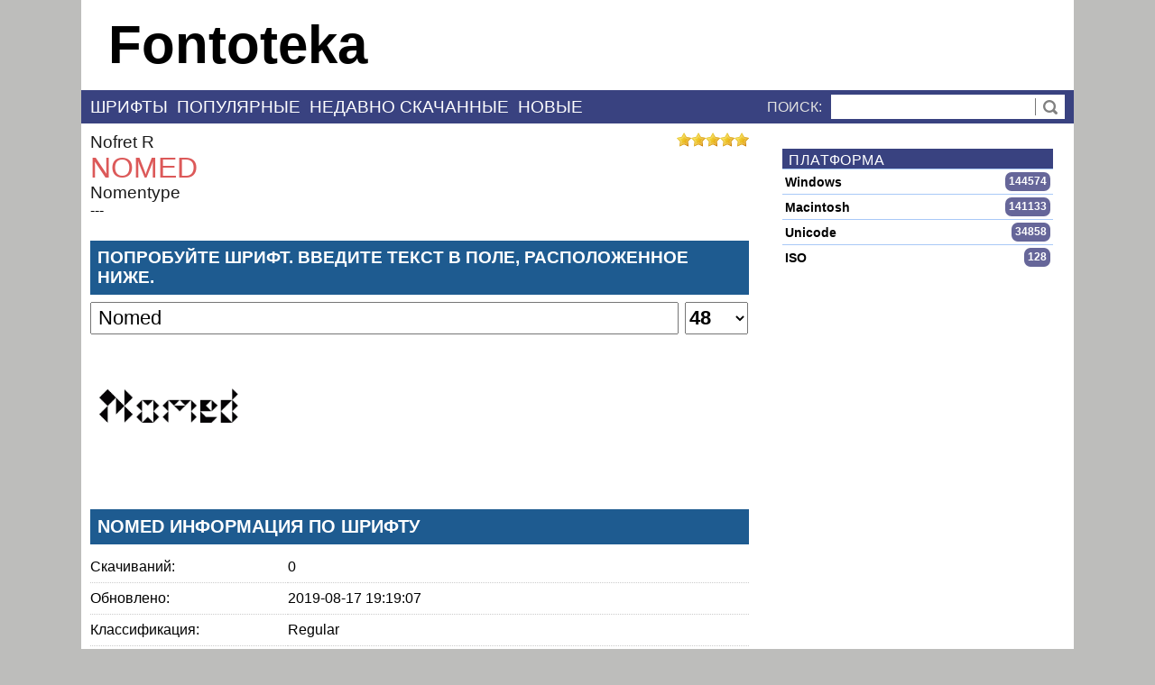

--- FILE ---
content_type: text/html; charset=UTF-8
request_url: https://fontoteka.ru/font/nomed
body_size: 13669
content:
<!DOCTYPE html><html xmlns='http://www.w3.org/1999/xhtml' xml:lang='ru' lang='ru' prefix='og: http://ogp.me/ns#'><head><meta charset='utf-8'><meta name='robots' 	 	 content='index, follow' /><meta name='viewport' 		 content='width=device-width, initial-scale=1' /><link rel='preconnect' href='//ajax.googleapis.com'      /><link rel='preconnect' href='//stats.g.doubleclick.net'  /><link rel='preconnect' href='//www.google.com'           /><link rel='preconnect' href='//www.google-analytics.com' /><link rel='preconnect' href='//mc.yandex.ru'             /><link rel='preload'      href='//mc.yandex.ru/metrika/watch.js'         as='script' /><link rel='preload'      href='//www.google-analytics.com/analytics.js' as='script' /><link rel='preload'      href='//mc.yandex.ru/metrika/advert.gif' as='image' /><link rel='preload'      href='https://fontoteka.ru/images/star.png'	  as='image' /><link rel='preload'      href='https://fontoteka.ru/favicon.ico'   	  as='image' /><title>Nomed</title><meta name='keywords' 	 	 content='Nomed' /><meta name='description' 	 content='Nomed' /><meta name='author'      	 content='fontoteka' lang='ru' /><meta property='fb:app_id'            content='1935681379826863' /><meta property='og:title' 		content='Nomed шрифт' /><meta property='og:type'		content='object' /><meta property='og:url' 		content='https://fontoteka.ru/font/nomed' /><meta property='og:image' 		content='https://fontoteka.ru/image/Nomed/32/85315' /><meta property='og:image:alt'		content='Nomed шрифт Скачать' /><meta property='og:image:width'	content='600' /><meta property='og:image:height'	content='315' /><meta property='og:description' 	content='Скачать шрифт Nomed' /><meta property='og:locale' 		content='ru_RU' /><meta property='og:site_name' 	content='https://fontoteka.ru' /><link rel='canonical' href='https://fontoteka.ru/font/nomed' /><link rel='alternate' href='https://fontoteka.com/font/nomed' hreflang='x-default'/><link rel='alternate' href='https://fontoteka.com/font/nomed' hreflang='en'/><link rel='alternate' href='https://fontoteka.ru/font/nomed'  hreflang='ru'/><link rel='icon' type='image/gif' href='https://fontoteka.ru/favicon.ico' /><style>html{}body{margin:0px;width:100%;font:normal 16px arial;background-color:#bdbdbb;background-repeat:no-repeat;background-position:top center;}h1{margin:auto;font-weight:normal;font-size:32px;line-height:34px;color:#dc5959;text-transform:uppercase;}h2{margin:0px;padding:0px;color:#fff;font-size:19px;text-transform:uppercase;}.textBlockTitle{margin-bottom:8px;margin-top:24px;background-color:#1e5b90;color:#fff;padding:8px;font-size:19px;text-transform:uppercase;}h3{position:relative;margin:0px;padding:0px;font-size:20px;color:#fff;-webkit-font-smoothing:antialiased;}.rightBlockTitle{text-transform:uppercase;margin:0px;position:relative;background:#394280;color:#fff;-webkit-font-smoothing:antialiased;padding:4px 2px 0px 7px;letter-spacing:.04em;}h4{margin:auto;margin-bottom:7px;color:#000000;font-weight:normal;font-size:19px;}h5{margin:auto;margin-bottom:7px;color:#000000;font-weight:normal;font-size:15px;}li{line-height:18px;margin-bottom:7px;}p{margin-top:3px;margin-bottom:3px;}strong{font-weight:600;color:#444444;}img{border:none;}a{text-decoration:none;font-size:19px;font-weight:normal;}a:link{color:#1a1a1a;}a:visited{color:#5a5a5a;}a:hover{color:#be2b2b;}a:link:hover{color:#be2b2b;}a:visited:hover{color:#be2b2b;}a:link:visited:hover{color:#5a5a5a;}table{border-collapse:collapse;width:100%;border:1px #777777 solid;box-shadow:3px 3px 3px rgba(0,0,0,0.1);}th{padding:5px;padding-left:15px;font-size:13px;text-align:left;background-color:#555555;color:#ffffff;white-space:nowrap;}tr{font-weight:normal;}tr:hover{background-color:#cccccc;}td{padding:5px;font-weight:normal;cursor:pointer;color:#333333;font-size:12px;font-weight:bold;border:1px solid #c0c0c0;}.radius{border-radius:4px;}.radiusRight{border-top-right-radius:4px;border-bottom-right-radius:4px;}.shadow{box-shadow:3px 3px 3px rgba(0,0,0,0.05);}.mediumShadow{box-shadow:1px 1px 5px rgba(0,0,0,0.2);}.middleShadow{box-shadow:1px 1px 9px rgba(0,0,0,0.3);}.bigShadow{box-shadow:1px 1px 7px rgba(0,0,0,0.2);}.bigShadowBottom{box-shadow:0px 4px 3px 0px rgba(0,0,0,0.2);}.dividerLine{position:absolute;top:10px;width:100%;height:6px;background-image:url('../images/skin/divider.png');}.container{width:1100px;margin-left:auto;margin-right:auto;}.header{display:block;cursor:pointer;padding-left:30px;height:100px;line-height:100px;font-size:60px;font-weight:600;background-color:#fff;background-position:10px center;background-repeat:no-repeat;}.navigation{color:#fff;background:#bdbdbb;text-align:right;}.menu{display:block;text-transform:uppercase;color:#e3e3e1;background:#394280;bottom:0px;width:100%;line-height:35px;}.innerMenu{margin-left:10px;margin-right:10px;}.headerFont{text-transform:uppercase;background:#e3e3e1;width:100%;height:27px;line-height:27px;cursor:pointer;font-size:19px;}.headerFont a{margin-left:10px;font-size:19px;}.searchContainer{position:relative;float:right;}.searchButton{cursor:pointer;position:absolute;border-left:1px #777777 solid;background-color:#ffffff;background-position:center;background-repeat:no-repeat;background-image:url('../images/skin/search.png');top:9px;right:0px;height:19px;width:32px;}.searchInput{margin-left:10px;}#inputText{padding-left:7px;vertical-align:middle;height:25px;border:none;width:250px;font-size:20px;font-weight:bold;}.menuItem{display:inline-block;margin-right:10px;cursor:pointer;vertical-align:middle;}.menuItem a{text-decoration:none;color:#fff;font-size:19px;font-weight:300;}.menuItem a:link{color:#fff;}.menuItem a:visited{color:#fff;}.menuItem a:hover{color:#dd9;}.menuItem a:link:hover{color:#dd9;}.menuItem a:visited:hover{color:#dd9;}.menuItem a:link:visited:hover{color:#dd9;}.menuItemSelect{display:inline-block;margin-right:10px;line-height:20px;cursor:pointer;vertical-align:bottom;background-color:#fff;border-top-left-radius:5px;border-top-right-radius:5px;padding-top:5px;padding-left:10px;padding-right:10px;padding-bottom:5px;color:black;}.menuItemSelect a{text-decoration:none;color:#000;font-size:19px;font-weight:600;}.menuItemSelect a:link{color:#000;}.menuItemSelect a:visited{color:#000;}.menuItemSelect a:hover{color:#000;}.menuItemSelect a:link:hover{color:#000;}.menuItemSelect a:visited:hover{color:#000;}.menuItemSelect a:link:visited:hover{color:#000;}.main{display:block;background:#ffffff;width:100%;}.mainInner{margin-left:10px;margin-right:10px;padding-top:10px;padding-bottom:10px;}.pagination{margin-top:15px;font-size:16px;font-weight:600;margin-bottom:15px;vertical-align:top;}.pagination a{display:inline-block;padding:0px 7px 0px 7px;margin-left:5px;min-width:11px;height:25px;line-height:25px;color:#fff;font-size:16px;font-weight:600;vertical-align:top;text-align:center;border-radius:20px;border:2px #999 solid;background-color:#575757;}.paginationDigit{display:inline-block;padding:0px 7px 0px 7px;margin-left:5px;min-width:11px;height:25px;line-height:25px;color:#fff;vertical-align:top;text-align:center;border-radius:20px;border:2px #999 solid;background-color:#570099;}.fontList{background-color:#ffffff;margin-bottom:15px;}.fontInfo{background:#1e5b90;color:#fff;font-weight:bold;width:100%;}.fontListItem{height:110px;background-position:left center;background-repeat:no-repeat;cursor:pointer;}.fontListItem:hover{background-color:#eee;}.fontName{margin-left:10px;font-size:15px;display:inline;margin-right:10px;cursor:pointer;}.fontName a{color:#fff;}.fontName:hover a{color:#fff000;}.editButtons{float:right;line-height:25px;margin:auto;}.sideBar{display:inline-block;;width:300px;margin-left:37px;margin-bottom:15px;vertical-align:top;}.fontsBar{display:inline-block;overflow:hidden;width:730px;}.inputLine{width:710px;margin-top:10px;}.inputText{width:140px;display:inline-block;text-align:right;margin-right:20px;}.inputField{width:546px;}.inputButton{margin-top:20px;width:710px;}.buttonDialog{width:150px;height:39px;line-height:39px;text-align:center;border:1px #000000 solid;border-radius:5px;cursor:pointer;font-weight:600;-webkit-box-shadow:4px 4px 10px -3px rgba(0,0,0,0.5);-moz-box-shadow:4px 4px 10px -3px rgba(0,0,0,0.5);box-shadow:4px 4px 10px -3px rgba(0,0,0,0.5);}.buttonDialog:hover{color:#500;-webkit-box-shadow:4px 2px 10px 0px rgba(0,0,0,0.1);-moz-box-shadow:4px 2px 10px 0px rgba(0,0,0,0.1);box-shadow:4px 2px 10px 0px rgba(0,0,0,0.1);}.buttonDownloadFont{height:39px;line-height:39px;text-align:center;border:1px #000000 solid;border-radius:5px;cursor:pointer;font-size:16px;font-weight:600;background-color:#fff;-webkit-box-shadow:4px 4px 10px -3px rgba(0,0,0,0.5);-moz-box-shadow:4px 4px 10px -3px rgba(0,0,0,0.5);box-shadow:4px 4px 10px -3px rgba(0,0,0,0.5);}.buttonDownloadFont:hover{color:#500;-webkit-box-shadow:4px 2px 10px 0px rgba(0,0,0,0.1);-moz-box-shadow:4px 2px 10px 0px rgba(0,0,0,0.1);box-shadow:4px 2px 10px 0px rgba(0,0,0,0.1);}.fontImage{position:relative;margin-top:25px;height:110px;width:710px;background-position:center center;background-repeat:no-repeat;border:1px black dashed;text-align:center;color:lightgrey;}.fontImageOver{position:relative;margin-top:25px;height:110px;width:710px;background-position:center center;background-repeat:no-repeat;border:1px black dashed;text-align:center;color:lightgrey;background-color:linen;}.notificationWindow{font-size:20px;background-color:#a90707;color:#ffffff;padding:15px;box-shadow:10px 10px 5px 0px rgba(0,0,0,0.75);text-align:center;border-radius:7px;border-color:#ffffff;border-style:solid;border-width:2px;z-index:10;}#purpose{margin-top:4px;margin-left:-151px;width:474px;z-index:4;display:none;position:fixed;background-color:white;border:#aaaaaa 1px solid;}.purposeItem{line-height:28px;display:block;min-height:26px;vertical-align:middle;padding-left:10px;padding-right:10px;width:96%;}.purposeItem a{height:28px;white-space:nowrap;overflow:hidden;text-overflow:ellipsis;padding-left:10px;display:block;line-height:28px;font-size:14px;color:#000000;}.purposeItem a:hover{color:#ffffff;background-color:#a93737;}.purposeItem:hover{color:#ffffff;background-color:#a93737;}.purposeItem a:visited:hover{color:#ffffff;background-color:#a93737;}.purposeItemSelect{font-size:14px;background-color:#61456a;color:#ffffff;padding-left:10px;padding-right:10px;white-space:nowrap;overflow:hidden;text-overflow:ellipsis;line-height:28px;}.purposeItemSelect a{font-size:14px;background-color:#61456a;color:#ffffff;padding-left:10px;padding-right:10px;white-space:nowrap;overflow:hidden;text-overflow:ellipsis;line-height:28px;}.purposeItemSelect a:link{color:#ffffff;}.purposeItemSelect a:visited{color:#ffffff;}.purposeItemSelect a:visited:hover{color:#ffffff;}.fontExampleText{height:250px;background-repeat:no-repeat;margin-top:30px;}.fontPageFont{position:relative;width:700px;text-align:justify;}.tableColumnTitle{width:100%;vertical-align:top;}.tableColumnValue{width:80%;vertical-align:top;}.fontInfoText{border-bottom:1px dotted #ccc;padding-top:8px;padding-bottom:8px;display:inline-block;width:70%;}.fontInfoTitle{border-bottom:1px dotted #ccc;padding-top:8px;padding-bottom:8px;display:inline-block;width:30%;}.testDriveText{padding-left:7px;width:639px;height:30px;margin-right:7px;font-size:22px;}#testDriveSize{height:36px;vertical-align:top;font-weight:bold;font-size:22px;width:70px;}#testDriveImage{margin-top:20px;height:150px;width:100%;background-size:100%;background-repeat:no-repeat;}.divInline{display:inline-block;}.sideItem{cursor:pointer;font-size:14px;line-height:22px;padding:3px 3px 2px;margin:0px;border-top:1px solid #a9c9f7;}.sideItem:hover{color:#000;background-color:#a9c9f7;}.nameItem{display:inline-block;cursor:pointer;font-weight:600;}.countItem{display:inline-block;float:right;background:#669;border-radius:7px;line-height:17px;font-weight:600;font-size:12px;padding:2px 4px 2px 4px;color:#fff;min-width:15px;text-align:center;}.loginBg{z-index:4;display:none;position:fixed;width:100%;height:100%;background-color:rgba(0,0,0,0.6);}.loginInput{height:23px;width:467px;font-size:17px;line-height:23px;color:#333333;vertical-align:top;outline:none;box-shadow:none;border:1px #dddddd solid;margin-left:15px;}.loginClose{z-index:6;position:absolute;cursor:pointer;top:-50px;right:-33px;width:53px;height:53px;background:none -15px -163px;background-image:url('../images/skin/galleryElements.png');}.loginClose:hover{background:none -15px -163px;background-image:url('../images/skin/galleryElements.png');}.dialogTitle{margin-top:15px;font-size:17px;font-weight:bold;line-height:40px;background-color:#cccccc;padding-left:15px;}.dialogInputCaption{margin-top:10px;margin-left:15px;text-align:left;font-size:17px;}.loginSmallText{cursor:pointer;color:#333333;font-size:15px;margin-left:15px;margin-top:5px;}.navButton{float:right;font-size:16px;color:#000000;cursor:pointer;width:70px;height:10px;}.copyrightArea{margin:15px 0px 0px;height:231px;width:705px;}.license{padding:20px;margin:20px;margin-bottom:0px;height:600px;overflow:auto;text-align:justify;font-size:13px;color:#000000;background-color:#e0e0e0;}.infoBlock{position:relative;display:block;background-color:black;color:white;padding:10px;margin-bottom:20px;}.infoBlockInner{cursor:pointer;}.languageList{text-align:left;}.languageListInner{width:100%;text-align:center;}.notificationWindowFont{font-size:20px;background-color:#ffffff;color:#000000;padding:15px;box-shadow:10px 10px 5px 0px rgba(0,0,0,0.75);text-align:center;border-radius:7px;border-color:#000000;border-style:solid;border-width:2px;z-index:10;}.fontLinks{cursor:pointer;font-size:20px;line-height:26px;}.fontLinks:hover{background-color:#a9c9f7;}#vote{position:absolute;right:0px;}.similarFonts{margin-left:10px;padding:0px;list-style-position:inside;border-bottom:1px #a9c8fd solid;}.similarFonts li{position:relative;margin:0px;line-height:40px;}.similarFonts li a{position:absolute;left:40px;}@media only screen and (max-device-width:768px){.header{text-align:center;padding:0px;}.container{width:100%;margin-left:auto;margin-right:auto;}.fontsBar{width:100%;}.sideBar{display:none;}.headerFont{height:25px;line-height:26px;font-size:24px;white-space:nowrap;}.headerFont a{line-height:25px;font-size:24px;}.fontLinks{cursor:pointer;font-size:24px;line-height:28px;}#vote img{margin-right:3px;height:22px;}.innerMenu{}.menu{line-height:50px;font-size:17px;}.menuItem{}.menuItemSelect{display:inline-block;margin-right:10px;margin-top:5px;margin-bottom:5px;line-height:40px;cursor:pointer;vertical-align:bottom;background-color:#fff;border-radius:5px;padding-top:5px;padding-left:10px;padding-right:10px;padding-bottom:5px;color:black;vertical-align:middle;}.searchContainer{float:none;text-align:right;}.searchButton{top:15px;right:5px;height:19px;width:32px;}.searchInput{margin-left:10px;}.testDriveText{width:73%;}.fontPageFont{width:100%;}}</style><script>var home='https://'+document.location.hostname+'/';function notifyMessage(title,className){var className=typeof className!=='undefined'?className:"notificationWindow";var newElement=document.createElement('div');newElement.innerHTML=title;newElement.className=className;newElement.style.position="absolute";var body=document.body;body.appendChild(newElement);var widthBody=body.clientWidth;var heightBody=body.clientHeight;if(body.clientWidth>window.outerWidth){widthBody=window.outerWidth;}if(body.clientHeight>window.outerHeight){heightBody=window.outerHeight;}var scrollX=document.documentElement.scrollLeft;var scrollY=document.documentElement.scrollTop;if(scrollX==0&&scrollY==0){scrollX=body.scrollLeft;scrollY=body.scrollTop;}newElement.style.left=((widthBody-newElement.clientWidth)/2+scrollX)+"px";newElement.style.top=((heightBody-newElement.clientHeight)/2+scrollY)+"px";newElement.id="notification";var start=Date.now();var timer=setInterval(function(){var timePassed=Date.now()-start;if(timePassed>=5000){clearInterval(timer);body.removeChild(newElement);return;}var opacity=1-timePassed/4000;newElement.style.opacity=opacity;newElement.style.filter="alpha(opacity="+(opacity*100)+")";},20);}function notifyProgress(title,className){var className=typeof className!=='undefined'?className:"progressWindow";var newElement=document.createElement('div');newElement.innerHTML=title;newElement.className=className;newElement.style.position="absolute";var body=document.body;body.appendChild(newElement);var widthBody=body.clientWidth;var heightBody=body.clientHeight;if(body.clientWidth>window.outerWidth){widthBody=window.outerWidth;}if(body.clientHeight>window.outerHeight){heightBody=window.outerHeight;}var scrollX=document.documentElement.scrollLeft;var scrollY=document.documentElement.scrollTop;if(scrollX==0&&scrollY==0){scrollX=body.scrollLeft;scrollY=body.scrollTop;}newElement.style.left=(widthBody-newElement.clientWidth+scrollX-20)+"px";newElement.style.top=(heightBody-newElement.clientHeight+scrollY-120)+"px";newElement.id="notification";var start=Date.now();var timer=setInterval(function(){var timePassed=Date.now()-start;if(timePassed>=5000){clearInterval(timer);body.removeChild(newElement);return;}var opacity=1-timePassed/4000;newElement.style.opacity=opacity;newElement.style.filter="alpha(opacity="+(opacity*100)+")";},20);}function getGlobalLeft(div){var left=0;while(div !=null){if(!isNaN(div.offsetLeft)){left=left+div.offsetLeft;}div=div.offsetParent;}return left;}function getGlobalTop(div){var top=0;while(div !=null){if(!isNaN(div.offsetTop)){top=top+div.offsetTop;}div=div.offsetParent;}return top;}function subItemSelect(div){}function subMenu(parentDiv,subitems,values,inputValue,className){var className=typeof className!=='undefined'?className:"notificationWindow";var subitems=subitems.split("|");var values=values.split("|");if(subitems.length !=values.length){alert("Count subitems and values are different");}var newSubmenu=document.createElement('div');for(var i=0;i<subitems.length;i++){var newItem=document.createElement('div');newItem.innerHTML=subitems[i];newItem.id=values[i];newItem.style.cursor="pointer";(function(el){el.onmouseover=function(){el.style.background="#aaaaaa";el.style.color="#000000";};el.onmouseout=function(){el.style.background="inherit";el.style.color="inherit";};el.onclick=function(){var valueInput=document.getElementById(inputValue);valueInput.value=el.id;document.body.removeChild(newSubmenu);parentDiv.innerHTML=el.innerHTML;}}(newItem));newSubmenu.appendChild(newItem);}newSubmenu.className=className;newSubmenu.style.height="initial";newSubmenu.style.position="absolute";var body=document.body;body.appendChild(newSubmenu);newSubmenu.style.left=getGlobalLeft(parentDiv)+"px";newSubmenu.style.top=getGlobalTop(parentDiv)+"px";}function openDialog(phpFile,queryString){var dialog=document.createElement('div');dialog.style.position="absolute";dialog.id="modalDialog";var url=home+phpFile;var http=false;if(window.XMLHttpRequest){http=new XMLHttpRequest();}else{http=new ActiveXObject('Microsoft.XMLHTTP');}http.open('POST',url,true);http.onreadystatechange=function(){if(http.readyState<=3){}else if(http.readyState==4){dialog.innerHTML=http.responseText;var body=document.body;body.appendChild(dialog);var form=dialog.firstChild;form.style.position="absolute";form.style.zIndex="5";var widthBody=body.clientWidth;var heightBody=body.clientHeight;if(body.clientWidth>window.outerWidth){widthBody=window.outerWidth;}if(body.clientHeight>window.outerHeight){heightBody=window.outerHeight;}var scrollX=document.documentElement.scrollLeft;var scrollY=document.documentElement.scrollTop;if(scrollX==0&&scrollY==0){scrollX=body.scrollLeft;scrollY=body.scrollTop;}form.style.left=((widthBody-form.clientWidth)/2+scrollX)+"px";form.style.top=((heightBody-form.clientHeight)/2+scrollY)+"px";dialog.className="loginBg";dialog.style.display="block";dialog.style.left="0px";dialog.style.top="0px";}};http.setRequestHeader('Content-Type','application/x-www-form-urlencoded');http.send(queryString);}function closeDialog(){var dialog=document.getElementById("modalDialog");document.body.removeChild(dialog);}function openGroupDialog(id){openDialog("friendGroupDialog.php","idGroup="+id);}var hexcase=0;var b64pad="";function hex_md5(s){return rstr2hex(rstr_md5(str2rstr_utf8(s)));}function b64_md5(s){return rstr2b64(rstr_md5(str2rstr_utf8(s)));}function any_md5(s,e){return rstr2any(rstr_md5(str2rstr_utf8(s)),e);}function hex_hmac_md5(k,d){return rstr2hex(rstr_hmac_md5(str2rstr_utf8(k),str2rstr_utf8(d)));}function b64_hmac_md5(k,d){return rstr2b64(rstr_hmac_md5(str2rstr_utf8(k),str2rstr_utf8(d)));}function any_hmac_md5(k,d,e){return rstr2any(rstr_hmac_md5(str2rstr_utf8(k),str2rstr_utf8(d)),e);}function md5_vm_test(){return hex_md5("abc").toLowerCase()=="900150983cd24fb0d6963f7d28e17f72";}function rstr_md5(s){return binl2rstr(binl_md5(rstr2binl(s),s.length * 8));}function rstr_hmac_md5(key,data){var bkey=rstr2binl(key);if(bkey.length>16)bkey=binl_md5(bkey,key.length * 8);var ipad=Array(16),opad=Array(16);for(var i=0;i<16;i++){ipad[i]=bkey[i] ^ 0x36363636;opad[i]=bkey[i] ^ 0x5C5C5C5C;}var hash=binl_md5(ipad.concat(rstr2binl(data)),512+data.length * 8);return binl2rstr(binl_md5(opad.concat(hash),512+128));}function rstr2hex(input){try{hexcase}catch(e){hexcase=0;}var hex_tab=hexcase?"0123456789ABCDEF":"0123456789abcdef";var output="";var x;for(var i=0;i<input.length;i++){x=input.charCodeAt(i);output+=hex_tab.charAt((x>>>4)&0x0F)+hex_tab.charAt(x&0x0F);}return output;}function rstr2b64(input){try{b64pad}catch(e){b64pad='';}var tab="ABCDEFGHIJKLMNOPQRSTUVWXYZabcdefghijklmnopqrstuvwxyz0123456789+/";var output="";var len=input.length;for(var i=0;i<len;i+=3){var triplet=(input.charCodeAt(i)<<16)|(i+1<len?input.charCodeAt(i+1)<<8:0)|(i+2<len?input.charCodeAt(i+2):0);for(var j=0;j<4;j++){if(i * 8+j * 6>input.length * 8)output+=b64pad;else output+=tab.charAt((triplet>>>6*(3-j))&0x3F);}}return output;}function rstr2any(input,encoding){var divisor=encoding.length;var i,j,q,x,quotient;var dividend=Array(Math.ceil(input.length / 2));for(i=0;i<dividend.length;i++){dividend[i]=(input.charCodeAt(i * 2)<<8)| input.charCodeAt(i * 2+1);}var full_length=Math.ceil(input.length * 8 /(Math.log(encoding.length)/ Math.log(2)));var remainders=Array(full_length);for(j=0;j<full_length;j++){quotient=Array();x=0;for(i=0;i<dividend.length;i++){x=(x<<16)+dividend[i];q=Math.floor(x / divisor);x-=q * divisor;if(quotient.length>0 || q>0)quotient[quotient.length]=q;}remainders[j]=x;dividend=quotient;}var output="";for(i=remainders.length-1;i>=0;i--){output+=encoding.charAt(remainders[i]);}return output;}function str2rstr_utf8(input){var output="";var i=-1;var x,y;while(++i<input.length){x=input.charCodeAt(i);y=i+1<input.length?input.charCodeAt(i+1):0;if(0xD800<=x&&x<=0xDBFF&&0xDC00<=y&&y<=0xDFFF){x=0x10000+((x&0x03FF)<<10)+(y&0x03FF);i++;}if(x<=0x7F)output+=String.fromCharCode(x);else if(x<=0x7FF)output+=String.fromCharCode(0xC0 |((x>>>6)&0x1F),0x80 |(x&0x3F));else if(x<=0xFFFF)output+=String.fromCharCode(0xE0 |((x>>>12)&0x0F),0x80 |((x>>>6)&0x3F),0x80 |(x&0x3F));else if(x<=0x1FFFFF)output+=String.fromCharCode(0xF0 |((x>>>18)&0x07),0x80 |((x>>>12)&0x3F),0x80 |((x>>>6)&0x3F),0x80 |(x&0x3F));}return output;}function str2rstr_utf16le(input){var output="";for(var i=0;i<input.length;i++)output+=String.fromCharCode(input.charCodeAt(i)&0xFF,(input.charCodeAt(i)>>>8)&0xFF);return output;}function str2rstr_utf16be(input){var output="";for(var i=0;i<input.length;i++)output+=String.fromCharCode((input.charCodeAt(i)>>>8)&0xFF,input.charCodeAt(i)&0xFF);return output;}function rstr2binl(input){var output=Array(input.length>>2);for(var i=0;i<output.length;i++)output[i]=0;for(var i=0;i<input.length * 8;i+=8)output[i>>5] |=(input.charCodeAt(i / 8)&0xFF)<<(i%32);return output;}function binl2rstr(input){var output="";for(var i=0;i<input.length * 32;i+=8)output+=String.fromCharCode((input[i>>5]>>>(i % 32))&0xFF);return output;}function binl_md5(x,len){x[len>>5] |=0x80<<((len)% 32);x[(((len+64)>>>9)<<4)+14]=len;var a=1732584193;var b=-271733879;var c=-1732584194;var d=271733878;for(var i=0;i<x.length;i+=16){var olda=a;var oldb=b;var oldc=c;var oldd=d;a=md5_ff(a,b,c,d,x[i+0],7,-680876936);d=md5_ff(d,a,b,c,x[i+1],12,-389564586);c=md5_ff(c,d,a,b,x[i+2],17,606105819);b=md5_ff(b,c,d,a,x[i+3],22,-1044525330);a=md5_ff(a,b,c,d,x[i+4],7,-176418897);d=md5_ff(d,a,b,c,x[i+5],12,1200080426);c=md5_ff(c,d,a,b,x[i+6],17,-1473231341);b=md5_ff(b,c,d,a,x[i+7],22,-45705983);a=md5_ff(a,b,c,d,x[i+8],7,1770035416);d=md5_ff(d,a,b,c,x[i+9],12,-1958414417);c=md5_ff(c,d,a,b,x[i+10],17,-42063);b=md5_ff(b,c,d,a,x[i+11],22,-1990404162);a=md5_ff(a,b,c,d,x[i+12],7,1804603682);d=md5_ff(d,a,b,c,x[i+13],12,-40341101);c=md5_ff(c,d,a,b,x[i+14],17,-1502002290);b=md5_ff(b,c,d,a,x[i+15],22,1236535329);a=md5_gg(a,b,c,d,x[i+1],5,-165796510);d=md5_gg(d,a,b,c,x[i+6],9,-1069501632);c=md5_gg(c,d,a,b,x[i+11],14,643717713);b=md5_gg(b,c,d,a,x[i+0],20,-373897302);a=md5_gg(a,b,c,d,x[i+5],5,-701558691);d=md5_gg(d,a,b,c,x[i+10],9,38016083);c=md5_gg(c,d,a,b,x[i+15],14,-660478335);b=md5_gg(b,c,d,a,x[i+4],20,-405537848);a=md5_gg(a,b,c,d,x[i+9],5,568446438);d=md5_gg(d,a,b,c,x[i+14],9,-1019803690);c=md5_gg(c,d,a,b,x[i+3],14,-187363961);b=md5_gg(b,c,d,a,x[i+8],20,1163531501);a=md5_gg(a,b,c,d,x[i+13],5,-1444681467);d=md5_gg(d,a,b,c,x[i+2],9,-51403784);c=md5_gg(c,d,a,b,x[i+7],14,1735328473);b=md5_gg(b,c,d,a,x[i+12],20,-1926607734);a=md5_hh(a,b,c,d,x[i+5],4,-378558);d=md5_hh(d,a,b,c,x[i+8],11,-2022574463);c=md5_hh(c,d,a,b,x[i+11],16,1839030562);b=md5_hh(b,c,d,a,x[i+14],23,-35309556);a=md5_hh(a,b,c,d,x[i+1],4,-1530992060);d=md5_hh(d,a,b,c,x[i+4],11,1272893353);c=md5_hh(c,d,a,b,x[i+7],16,-155497632);b=md5_hh(b,c,d,a,x[i+10],23,-1094730640);a=md5_hh(a,b,c,d,x[i+13],4,681279174);d=md5_hh(d,a,b,c,x[i+0],11,-358537222);c=md5_hh(c,d,a,b,x[i+3],16,-722521979);b=md5_hh(b,c,d,a,x[i+6],23,76029189);a=md5_hh(a,b,c,d,x[i+9],4,-640364487);d=md5_hh(d,a,b,c,x[i+12],11,-421815835);c=md5_hh(c,d,a,b,x[i+15],16,530742520);b=md5_hh(b,c,d,a,x[i+2],23,-995338651);a=md5_ii(a,b,c,d,x[i+0],6,-198630844);d=md5_ii(d,a,b,c,x[i+7],10,1126891415);c=md5_ii(c,d,a,b,x[i+14],15,-1416354905);b=md5_ii(b,c,d,a,x[i+5],21,-57434055);a=md5_ii(a,b,c,d,x[i+12],6,1700485571);d=md5_ii(d,a,b,c,x[i+3],10,-1894986606);c=md5_ii(c,d,a,b,x[i+10],15,-1051523);b=md5_ii(b,c,d,a,x[i+1],21,-2054922799);a=md5_ii(a,b,c,d,x[i+8],6,1873313359);d=md5_ii(d,a,b,c,x[i+15],10,-30611744);c=md5_ii(c,d,a,b,x[i+6],15,-1560198380);b=md5_ii(b,c,d,a,x[i+13],21,1309151649);a=md5_ii(a,b,c,d,x[i+4],6,-145523070);d=md5_ii(d,a,b,c,x[i+11],10,-1120210379);c=md5_ii(c,d,a,b,x[i+2],15,718787259);b=md5_ii(b,c,d,a,x[i+9],21,-343485551);a=safe_add(a,olda);b=safe_add(b,oldb);c=safe_add(c,oldc);d=safe_add(d,oldd);}return Array(a,b,c,d);}function md5_cmn(q,a,b,x,s,t){return safe_add(bit_rol(safe_add(safe_add(a,q),safe_add(x,t)),s),b);}function md5_ff(a,b,c,d,x,s,t){return md5_cmn((b&c)|((~b)&d),a,b,x,s,t);}function md5_gg(a,b,c,d,x,s,t){return md5_cmn((b&d)|(c&(~d)),a,b,x,s,t);}function md5_hh(a,b,c,d,x,s,t){return md5_cmn(b ^ c ^ d,a,b,x,s,t);}function md5_ii(a,b,c,d,x,s,t){return md5_cmn(c ^(b |(~d)),a,b,x,s,t);}function safe_add(x,y){var lsw=(x&0xFFFF)+(y&0xFFFF);var msw=(x>>16)+(y>>16)+(lsw>>16);return(msw<<16)|(lsw&0xFFFF);}function bit_rol(num,cnt){return(num<<cnt)|(num>>>(32-cnt));}try{var SEP='|';ua=window.navigator.userAgent.toLowerCase();opera=ua.indexOf("opera")>=0;ie=ua.indexOf("msie")>=0&&!opera;iemac=ie&&ua.indexOf("mac")>=0;moz=ua.indexOf("mozilla")&&!ie&&!opera;os=window.navigator.platform;}catch(e){}function activeXDetect(componentClassID){componentVersion=document.body.getComponentVersion('{'+componentClassID+'}','ComponentID');return(componentVersion !=null)?componentVersion:false;}function extractVersions(s){extractedVersions="";for(var i=0;i<s.length;i++){charAtValue=s.charAt(i);if((charAtValue>='0'&&charAtValue<='9')|| charAtValue=='.' || charAtValue=='_' || charAtValue==','){extractedVersions+=charAtValue;}}return extractedVersions;}function stripIllegalChars(value){t="";value=value.toLowerCase();for(i=0;i<value.length;i++){if(value.charAt(i)!='\n'&&value.charAt(i)!='/'&&value.charAt(i)!="\\"){t+=value.charAt(i);}else if(value.charAt(i)=='\n'){t+="n";}}return t;}function stripFullPath(tempFileName,lastDir){fileName=tempFileName;filenameStart=0;filenameStart=fileName.lastIndexOf(lastDir);if(filenameStart<0)filenameStart=0;filenameFinish=fileName.length;fileName=fileName.substring(filenameStart+lastDir.length,filenameFinish);return fileName;}function fingerprint_browser(){t=ua;return t;}function fingerprint_os(){t=window.navigator.platform;return t;}function fingerprint_display(){t="";if(self.screen){t+=screen.colorDepth+SEP+screen.width+SEP+screen.height+SEP+screen.availHeight;}return t;}function fingerprint_software(){t="";isFirst=true;if(window.navigator.plugins.length>0){if(opera){temp="";lastDir="Plugins";;for(i=0;i<window.navigator.plugins.length;i++){plugin=window.navigator.plugins[i];if(isFirst==true){temp+=stripFullPath(plugin.filename,lastDir);isFirst=false;}else{temp+=SEP+stripFullPath(plugin.filename,lastDir);}}t=stripIllegalChars(temp);}else{for(i=0;i<window.navigator.plugins.length;i++){plugin=window.navigator.plugins[i];if(isFirst==true){t+=plugin.filename;isFirst=false;}else{t+=SEP+plugin.filename;}}}}else if(window.navigator.mimeTypes.length>0){for(i=0;i<window.navigator.mimeTypes.length;i++){mimeType=window.navigator.mimeTypes[i];if(isFirst==true){t+=mimeType.type;isFirst=false;}else{t+=SEP+mimeType.type;}}}else if(ie){components=new Array("7790769C-0471-11D2-AF11-00C04FA35D02","89820200-ECBD-11CF-8B85-00AA005B4340","283807B5-2C60-11D0-A31D-00AA00B92C03","4F216970-C90C-11D1-B5C7-0000F8051515","44BBA848-CC51-11CF-AAFA-00AA00B6015C","9381D8F2-0288-11D0-9501-00AA00B911A5","4F216970-C90C-11D1-B5C7-0000F8051515","5A8D6EE0-3E18-11D0-821E-444553540000","89820200-ECBD-11CF-8B85-00AA005B4383","08B0E5C0-4FCB-11CF-AAA5-00401C608555","45EA75A0-A269-11D1-B5BF-0000F8051515","DE5AED00-A4BF-11D1-9948-00C04F98BBC9","22D6F312-B0F6-11D0-94AB-0080C74C7E95","44BBA842-CC51-11CF-AAFA-00AA00B6015B","3AF36230-A269-11D1-B5BF-0000F8051515","44BBA840-CC51-11CF-AAFA-00AA00B6015C","CC2A9BA0-3BDD-11D0-821E-444553540000","08B0E5C0-4FCB-11CF-AAA5-00401C608500","D27CDB6E-AE6D-11CF-96B8-444553540000","2A202491-F00D-11CF-87CC-0020AFEECF20");document.body.addBehavior("#default#clientCaps");for(i=0;i<components.length;i++){ver=activeXDetect(components[i]);if(ver){if(isFirst==true){t+=ver;isFirst=false;}else{t+=SEP+ver;}}else{t+=SEP+"null";}}}return t;}function form_add_data(fd,name,value){if(fd&&fd.length>0){fd+="&";}else{fd="";}fd+=name+'='+escape(value);return fd;}function form_add_fingerprint(fd,name,value){fd=form_add_data(fd,name+"d",value);return fd;}function pstfgrpnt(md5){try{a=fingerprint_browser();}catch(e){a='';}try{b=fingerprint_display();}catch(e){b='';}try{c=fingerprint_software();}catch(e){c='';}try{d=fingerprint_os();}catch(e){d='';}if(md5){a=obs(a);b=obs(b);c=obs(c);d=obs(d);}return new Array(a,b,c,d);}function add_fingerprints(){t="fp_browser="+fingerprint_browser()+"&fp_display="+fingerprint_display()+"&fp_software="+fingerprint_software()+"&fb_os="+fingerprint_os();return t;}function sendFont(event,fontId){var inputName=document.getElementById("fontName");var inputCopyright=document.getElementById("fontCopyright");var inputFamily=document.getElementById("fontFamily");var inputSubFamily=document.getElementById("fontSubFamily");var inputVersion=document.getElementById("fontVersion");var inputHidden=document.getElementById("fontHidden");var inputURL=document.getElementById("fontURL");var inputPath=document.getElementById("fontPath");var hidden="false";var http=false;if(window.XMLHttpRequest){http=new XMLHttpRequest();}else{http=new ActiveXObject('Microsoft.XMLHTTP');}http.open('POST',"/storeFont.php",true);http.setRequestHeader('Content-Type','application/x-www-form-urlencoded');http.send("name="+inputName.value+"&copyright="+inputCopyright.value+"&family="+inputFamily.value+"&subfamily="+inputSubFamily.value+"&version="+inputVersion.value+"&hidden="+hidden+"&url="+inputURL.value+"&path="+inputPath.value+"&fontId="+fontId);var message=http.responseText.split("\n");notifyMessage(message[0]);}function changeDubl(fontId){var http=false;if(window.XMLHttpRequest){http=new XMLHttpRequest();}else{http=new ActiveXObject('Microsoft.XMLHTTP');}http.open('POST',"/changeDubl.php",true);http.setRequestHeader('Content-Type','application/x-www-form-urlencoded');http.send("fontId="+fontId);var message=http.responseText.split("\n");notifyMessage(message[0]);}function swapOriginal(fontIdOriginal,fontId){var http=false;if(window.XMLHttpRequest){http=new XMLHttpRequest();}else{http=new ActiveXObject('Microsoft.XMLHTTP');}http.open('POST',"/swapOriginal.php",true);http.setRequestHeader('Content-Type','application/x-www-form-urlencoded');http.send("fontId="+fontId+"&pageId="+fontIdOriginal);window.location="/dublicate/"+fontId;}function initDragAndDrop(userId){var doc=document.getElementById('fontImage');doc.ondragover=function(){this.className='fontImageOver';return false;};doc.ondragend=function(){this.className='fontImage';return false;};doc.ondrop=function(event){event.preventDefault&&event.preventDefault();this.className='fontImage';var files=event.dataTransfer.files;var formData=new FormData();formData.append('userId',userId);for(var i=0;i<files.length;i++){formData.append('file',files[i]);}var xhr=new XMLHttpRequest();xhr.open('POST','/uploadFile.php');xhr.onload=function(){if(xhr.status===200){console.log('all done:'+xhr.status);var message=xhr.responseText.split("\n");notifyMessage(message[0]);if(message.length>1){window.location="/edit/"+message[1];}}else{console.log('Something went terribly wrong...');}};xhr.send(formData);return false;}}function trim(str){var newstr=str.replace(/\&nbsp\;/g,"\xa0");newstr=newstr.replace(/^\s+|\s+$/g,"");return newstr;}function purposeSearch(text){var div=document.getElementById('purpose');var url=home+'searchFont.php';var queryString="text="+text;getData(url,queryString,div,'purpose');}function search(e){if(window.event){keynum=e.keyCode}else if(e.which){keynum=e.which}if(keynum==13){var parent=document.getElementById("purpose").childNodes[0];selected=-1;for(i=0;i<parent.childNodes.length;i++){if(parent.childNodes[i].className=="purposeItemSelect"){window.location.assign(""+parent.childNodes[i].childNodes[0]);selected=i;break;}}if(selected==-1&&(document.getElementById("inputText").value).trim()){window.location.assign("/search/"+document.getElementById("inputText").value);}}else if(keynum==40 || keynum==38){selected=-1;var parent=document.getElementById("purpose").childNodes[0];for(i=0;i<parent.childElementCount;i++){if(parent.childNodes[i].className=="purposeItemSelect"){parent.childNodes[i].className="purposeItem";if(i+1<parent.childNodes.length&&keynum==40){parent.childNodes[i+1].className="purposeItemSelect";selected=i+1;}else{if(i>0&&keynum==38){parent.childNodes[i-1].className="purposeItemSelect";selected=i-1;}}break;}}if(selected==-1){if(keynum==40){parent.childNodes[0].className="purposeItemSelect";}else if(keynum==38){parent.childNodes[parent.childElementCount-1].className="purposeItemSelect";}}}else{purposeSearch(document.getElementById("inputText").value+String.fromCharCode(e.charCode));}if(trim(document.getElementById("inputText").value)){document.getElementById("purpose").style.display="block";}else{document.getElementById("purpose").style.display="none";}}function generateTestDrive(fontId){var testDriveText=document.getElementById("testDriveText");var testDriveSize=document.getElementById("testDriveSize");var testDriveImage=document.getElementById("testDriveImage");testDriveImage.style.backgroundImage="url('/writefont"+"/"+encodeURIComponent(testDriveText.value)+"/"+testDriveSize.value+"/"+fontId+"')";}function downloadAddOne(fontId,path){var http=false;if(window.XMLHttpRequest){http=new XMLHttpRequest();}else{http=new ActiveXObject('Microsoft.XMLHTTP');}http.open('POST',"/downloadAddOne.php",true);http.setRequestHeader('Content-Type','application/x-www-form-urlencoded');http.send("fontId="+fontId);window.location="/"+path;}function loginSend(){var memberEmail=document.getElementById("memberEmail");var memberPass=document.getElementById("memberPass");var http=false;if(window.XMLHttpRequest){http=new XMLHttpRequest();}else{http=new ActiveXObject('Microsoft.XMLHTTP');}http.open('POST',"/memberLogin.php",true);http.setRequestHeader('Content-Type','application/x-www-form-urlencoded');http.send("member="+trim(memberEmail.value)+"&password="+hex_md5(trim(memberPass.value)));if(http.responseText !="SUCCESS"){notifyMessage(http.responseText);}else{location.reload(true);}}function logoutSend(){var http=false;if(window.XMLHttpRequest){http=new XMLHttpRequest();}else{http=new ActiveXObject('Microsoft.XMLHTTP');}http.open('POST',"/memberLogout.php",true);http.setRequestHeader('Content-Type','application/x-www-form-urlencoded');http.send("");location.reload(true);}function regSend(){var memberEmail=document.getElementById("memberEmail");var memberPass=document.getElementById("memberPass");var memberPassRepeat=document.getElementById("memberPassRepeat");var http=false;if(window.XMLHttpRequest){http=new XMLHttpRequest();}else{http=new ActiveXObject('Microsoft.XMLHTTP');}http.open('POST',"/registration.php",true);http.setRequestHeader('Content-Type','application/x-www-form-urlencoded');http.send("member="+trim(memberEmail.value)+"&password="+hex_md5(trim(memberPass.value))+"&repeat="+hex_md5(trim(memberPassRepeat.value)));notifyMessage(http.responseText);}function putInZip(fontId){var downloadZip=document.getElementById("downloadZIP");if(downloadZip){downloadZip.style.display="inline-block";}var downloadAllZip=document.getElementById("downloadAllZIP");if(downloadAllZip){downloadAllZip.style.display="inline-block";}var finger=hex_md5(""+pstfgrpnt());var http=false;if(window.XMLHttpRequest){http=new XMLHttpRequest();}else{http=new ActiveXObject('Microsoft.XMLHTTP');}http.open('POST',"/putInZip.php",true);http.setRequestHeader('Content-Type','application/x-www-form-urlencoded');http.send("md5="+finger+"&fontId="+fontId);var fontCount=document.getElementById("fontCount");if(fontCount){fontCount.innerHTML=http.responseText;}var fontAllCount=document.getElementById("fontAllCount");if(fontAllCount){fontAllCount.innerHTML=http.responseText;}}function putAllInZip(fontIds){var downloadZip=document.getElementById("downloadZIP");if(downloadZip){downloadZip.style.display="inline-block";}var downloadAllZip=document.getElementById("downloadAllZIP");if(downloadAllZip){downloadAllZip.style.display="inline-block";}var ids="";for(i=0;i<fontIds.length;i++){ids=ids+fontIds[i];if(i<fontIds.length-1){ids=ids+",";}}var finger=hex_md5(""+pstfgrpnt());var http=false;if(window.XMLHttpRequest){http=new XMLHttpRequest();}else{http=new ActiveXObject('Microsoft.XMLHTTP');}http.open('POST',"/putAllInZip.php",true);http.setRequestHeader('Content-Type','application/x-www-form-urlencoded');http.send("md5="+finger+"&fontId="+ids);var fontCount=document.getElementById("fontCount");if(fontCount){fontCount.innerHTML=http.responseText;}var fontAllCount=document.getElementById("fontAllCount");if(fontAllCount){fontAllCount.innerHTML=http.responseText;}}function downloadAddZIP(){var finger=hex_md5(""+pstfgrpnt());var rand=Math.floor((Math.random()* 1000000000)+1);var http=false;if(window.XMLHttpRequest){http=new XMLHttpRequest();}else{http=new ActiveXObject('Microsoft.XMLHTTP');}http.open('POST',"/downloadZip.php",true);http.setRequestHeader('Content-Type','application/x-www-form-urlencoded');http.send("md5="+finger+"&rand="+rand);window.location="/zip/fontoteka_"+rand+".zip";var downloadZip=document.getElementById("downloadZIP");if(downloadAllZip){downloadZip.style.display="none";}var downloadAllZip=document.getElementById("downloadAllZIP");if(downloadAllZip){downloadAllZip.style.display="none";}}function checkZIP(){var finger=hex_md5(""+pstfgrpnt());var http=false;if(window.XMLHttpRequest){http=new XMLHttpRequest();}else{http=new ActiveXObject('Microsoft.XMLHTTP');}http.open('POST',"/checkZip.php",true);http.setRequestHeader('Content-Type','application/x-www-form-urlencoded');http.send("md5="+finger);if(http.responseText !=""){var downloadZip=document.getElementById("downloadZIP");if(downloadZip){downloadZip.style.display="inline-block";}var fontCount=document.getElementById("fontCount");fontCount.innerHTML=http.responseText;var downloadAllZip=document.getElementById("downloadAllZIP");if(downloadAllZip){downloadAllZip.style.display="inline-block";}var fontAllCount=document.getElementById("fontAllCount");fontAllCount.innerHTML=http.responseText;}}function hideFont(fontId){var http=false;if(window.XMLHttpRequest){http=new XMLHttpRequest();}else{http=new ActiveXObject('Microsoft.XMLHTTP');}http.open('POST',"/hideFont.php",true);http.setRequestHeader('Content-Type','application/x-www-form-urlencoded');http.send("fontId="+fontId);}function titleFont(fontId){var http=false;if(window.XMLHttpRequest){http=new XMLHttpRequest();}else{http=new ActiveXObject('Microsoft.XMLHTTP');}http.open('POST',"/titleFont.php",true);http.setRequestHeader('Content-Type','application/x-www-form-urlencoded');http.send("fontId="+fontId);}function correctNameFont(event,fontId){var inputName=document.getElementById("fontName");var inputURL=document.getElementById("fontURL");var http=false;if(window.XMLHttpRequest){http=new XMLHttpRequest();}else{http=new ActiveXObject('Microsoft.XMLHTTP');}http.open('POST',"/correctName.php",true);http.setRequestHeader('Content-Type','application/x-www-form-urlencoded');http.send("fontId="+fontId);var message=http.responseText.split("\n");inputName.value=message[0];inputURL.value=message[1];}function randomNameFont(event,fontId){var inputName=document.getElementById("fontName");var inputURL=document.getElementById("fontURL");var http=false;if(window.XMLHttpRequest){http=new XMLHttpRequest();}else{http=new ActiveXObject('Microsoft.XMLHTTP');}http.open('POST',"/randomName.php",true);http.setRequestHeader('Content-Type','application/x-www-form-urlencoded');http.send("fontId="+fontId);var message=http.responseText.split("\n");inputName.value=message[0];inputURL.value=message[1];}function getPage(idBlock,font){var div=document.getElementById(idBlock);var url=home+'page.php';var queryString='url='+font+'&pageId=font';getData(url,queryString,div);}function getRightColumn(idBlock,listType){var div=document.getElementById(idBlock);var url=home+'rightList.php';var queryString='rightList='+listType;getData(url,queryString,div);}function executeScripts(div){if(div){var obj=div;var head=document.getElementsByTagName('head')[0];var scripts=obj.getElementsByTagName('script');for(var i=0;i<scripts.length;i++){eval(scripts[i].innerHTML);if(scripts[i].src !=''){var script=document.createElement('script');script.type="text/javascript";script.src=scripts[i].src;head.appendChild(script);scripts[i].src='';}}}}function trim(str){var newstr=str.replace(/\&nbsp\;/g,"\xa0");newstr=newstr.replace(/^\s+|\s+$/g,"");return newstr;}function getData(url,queryString,div,type){var http=false;if(window.XMLHttpRequest){http=new XMLHttpRequest();}else{http=new ActiveXObject('Microsoft.XMLHTTP');}http.open('POST',url,true);http.onreadystatechange=function(){if(http.readyState !=4){}else{if(type=='purpose'){if(http.responseText){div.style.display="block";}else{div.style.display="none";}}div.innerHTML=http.responseText;executeScripts(div);}};http.setRequestHeader('Content-Type','application/x-www-form-urlencoded');http.send(queryString);}function setOffset(offset){var now=new Date();var time=now.getTime();var expireTime=time+1000*36000;now.setTime(expireTime);document.cookie='offset='+offset+';expires='+now.toGMTString()+';path=/';}function caseFont(fontId,caseFnt){var http=false;if(window.XMLHttpRequest){http=new XMLHttpRequest();}else{http=new ActiveXObject('Microsoft.XMLHTTP');}http.open('POST',"/setUpLowCase.php",true);http.setRequestHeader('Content-Type','application/x-www-form-urlencoded');http.send("fontId="+fontId+"&pageId="+caseFnt);var message=http.responseText;if(message[0] !="")notifyMessage(message,"notificationWindowFont");}function removeFontAndGo(fontId,path){var http=false;if(window.XMLHttpRequest){http=new XMLHttpRequest();}else{http=new ActiveXObject('Microsoft.XMLHTTP');}http.open('POST',"/removeFont.php",true);http.setRequestHeader('Content-Type','application/x-www-form-urlencoded');http.send("fontId="+fontId);var http=false;if(window.XMLHttpRequest){http=new XMLHttpRequest();}else{http=new ActiveXObject('Microsoft.XMLHTTP');}http.open('POST',"/removeFont.php",true);http.setRequestHeader('Content-Type','application/x-www-form-urlencoded');http.send("fontId="+fontId);window.location=path;var message=http.responseText.split("\n");if(message[0] !=""){notifyMessage(message[0]);}}function removeFont(fontId){var http=false;if(window.XMLHttpRequest){http=new XMLHttpRequest();}else{http=new ActiveXObject('Microsoft.XMLHTTP');}http.open('POST',"/removeFont.php",true);http.setRequestHeader('Content-Type','application/x-www-form-urlencoded');http.send("fontId="+fontId);var http=false;if(window.XMLHttpRequest){http=new XMLHttpRequest();}else{http=new ActiveXObject('Microsoft.XMLHTTP');}http.open('POST',"/removeFont.php",true);http.setRequestHeader('Content-Type','application/x-www-form-urlencoded');http.send("fontId="+fontId);var message=http.responseText.split("\n");if(message[0] !=""){notifyMessage(message[0]);}}function changeDublAndGo(fontId,path){var http=false;if(window.XMLHttpRequest){http=new XMLHttpRequest();}else{http=new ActiveXObject('Microsoft.XMLHTTP');}http.open('POST',"/changeDubl.php",true);http.setRequestHeader('Content-Type','application/x-www-form-urlencoded');http.send("fontId="+fontId);window.location=path;var message=http.responseText.split("\n");notifyMessage(message[0]);}function addWord(event,fontId,word){var inputName=document.getElementById("fontName");var inputURL=document.getElementById("fontURL");inputName.value=inputName.value+" "+word;inputURL.value=inputURL.value+"-"+word.toLowerCase();}function vote(parent,settings){this.locked=false;this.images=[];this.settings=settings;this.parent=parent;this.init();}vote.prototype.init=function(){var that=this;for(var i=0,e=this.settings.max;i<e;i++){var image=document.createElement('img');this.images[i]=image;image.value=this.settings.labels[i];image.alt=this.settings.labels[i];image.style.cursor='pointer';image.onmouseover=function(){if(that.locked){return;}that.set(this);};image.onclick=function(evnt){if(that.locked){return;}var eEvent=evnt || window.event;if(that.settings.click){that.settings.click(eEvent,this.value);setVoteValue(this.value);}};document.getElementById(this.parent).appendChild(image);}this.set(this.images[this.settings.min-1]);};vote.prototype.set=function(domImage){domImage.src='/images/star.png';var next=domImage.nextSibling;while(next){next.off=true;next.src='/images/dark_star.png';next=next.nextSibling;}var prev=domImage.previousSibling;while(prev){prev.off=false;prev.src='/images/star.png';prev=prev.previousSibling;}};vote.prototype.reset=function(num){if(this.locked){return;}var index=(num)?num:this.settings.min;this.set(this.images[index-1]);};vote.prototype.lock=function(){this.locked=true;};vote.prototype.unLock=function(){this.locked=false;};function setVoteValue(voteValue){var fontId=document.getElementById('fontId').value;var div=document.getElementById('info');var url=home+'setVoteValue.php';var queryString="fontId="+fontId+"&value="+voteValue;getData(url,queryString,div);}var rfRate=600;var last_user_action=0;var has_focus=false;var lost_focus_count=0;var focus_margin=10;function reset(){last_user_action=0;console.log("Reset");}function windowHasFocus(){has_focus=true;}function windowLostFocus(){has_focus=false;lost_focus_count++;console.log(lost_focus_count+"<~ Lost Focus");}setInterval(function(){last_user_action++;rfCheck();},200);function rfCheck(){var focus=window.onfocus;if((last_user_action>=rfRate&&!has_focus&&document.readyState=="complete")|| lost_focus_count>focus_margin){window.location.reload();reset();}}window.addEventListener("focus",windowHasFocus,false);window.addEventListener("blur",windowLostFocus,false);window.addEventListener("click",reset,false);window.addEventListener("mousemove",reset,false);window.addEventListener("keypress",reset,false);window.addEventListener("scroll",reset,false);window.addEventListener("resize",reset,false);</script></head><body><div id='info' style='display:none;'></div><input id='fontId' type='hidden' value='85315' /><div class='container'><header class='header' role='banner' onclick='window.location="/"'>Fontoteka</header><nav class='menu' role='navigation'><div class='innerMenu'><div class='menuItem' onclick='window.location="/list";event.stopPropagation();'><a href='https://fontoteka.ru/list' title='Шрифты'>Шрифты</a></div><div class='menuItem' onclick='window.location="/most";event.stopPropagation();'><a href='https://fontoteka.ru/most' title='Популярные'>Популярные</a></div><div class='menuItem' onclick='window.location="/last";event.stopPropagation();'><a href='https://fontoteka.ru/last' title='Недавно скачанные'>Недавно скачанные</a></div><div class='menuItem' onclick='window.location="/newest";event.stopPropagation();'><a href='https://fontoteka.ru/newest' title='Новые'>Новые</a></div><div class='searchContainer' onclick='event.stopPropagation();'><label for='inputText' class='menuItem'>Поиск:</label><input type='text' name='search' value='' id='inputText' autocomplete='off' onkeyup='search(event);'/><div class='searchButton' onclick='if (trim(document.getElementById("inputText").value)) { window.location.assign("https://fontoteka.ru/search/" + document.getElementById("inputText").value + "/0"); }'></div><div id='purpose' ></div></div></div></nav><main class='main' role='main'><div class='mainInner'><section id='pageContent' class='fontsBar'><div style='width:100%;'><h1>Nomed</h1><div><a href='nofret-r' >Nofret  R</a></div><div><a href='nomentype'>Nomentype</a></div></div><div class='textBlockTitle'><h2>Попробуйте шрифт. Введите текст в поле, расположенное ниже.</h2></div><img src='/writefont/Nomed/32/85315' alt='font Nomed download' style='width: 100%'/><br /><br /><strong>Nomed</strong><br /><br />Copyright (c) 2011 by Medness. All rights reserved. www.med-ness.tumblr.com / www.ahmericarnation.tumblr.com<br /><br /><br /><br /><div class='textBlockTitle'><h3>Nomed Информация по шрифту</h3></div><div><div id='vote'></div><script type='application/ld+json'>{ "@context"    : "http://schema.org/",
      "@type"           : "Product",
      "name"            : "Nomed шрифт",
      "image"           : [ "https://fontoteka.ru/image/Nomed/32/85315" ],
      "description"     : "Скачать шрифт Nomed",
      "mpn"             : "Nomed",
      "brand"           : {
    	                   "@type" : "Brand",
                           "name"  : "Nomed шрифт"
                          },
      "aggregateRating" : {
                           "@type"           : "AggregateRating",
                           "ratingValue"     : "10",
                           "bestRating"      : "10",
                           "ratingCount"     : "11"
                          },
       "offers"         : {
                           "@type"           : "Offer",
                           "priceCurrency"   : "USD",
                           "price"	     : "0",
                           "availability"    : "InStock",
                           "url"             : "https://fontoteka.ru/font/nomed",
                           "seller"          : {
                                                "@type" : "Organization",
                                                "name"  : "https://fontoteka.ru"
                                               }
                          }
     }</script><div class='tableColumnTitle'><div class='fontInfoTitle' >Скачиваний:</div><div class='fontInfoText'>0</div></div><div class='tableColumnTitle'><div class='fontInfoTitle' >Обновлено:</div><div class='fontInfoText'>2019-08-17 19:19:07</div></div><div class='tableColumnTitle'><div class='fontInfoTitle' >Разработан:</div><div class='fontInfoText'>Copyright (c) 2011 by Medness. All rights reserved. www.med-ness.tumblr.com / www.ahmericarnation.tumblr.com</div></div><div class='tableColumnTitle'><div class='fontInfoTitle' >Классификация:</div><div class='fontInfoText'>Regular</div></div><div class='tableColumnTitle'><div class='fontInfoTitle' >Тэги:</div><div class='fontInfoText'>-</div></div><div class='tableColumnTitle'><div class='fontInfoTitle' >Языки:</div><div class='fontInfoText'>English</div></div><br /><div class='buttonDialog' onclick='downloadAddOne(85315,"font/NomedFont.otf");'>Скачать OTF</div><br /><br /></div><script>getPage('pageContent', 'nomed');</script></section><div class='sideBar'><br /><div id='platformBlock'><script>getRightColumn('platformBlock', 'platform');</script></div><br /><div id='adBlock'><script>getRightColumn('adBlock', 'advert');</script></div><div id='langBlock'><script>getRightColumn('langBlock', 'language');</script></div><br /><div id='classBlock'><script>getRightColumn('classBlock', 'classification');</script></div></div></div></main><footer class='infoBlock' role='contentinfo'><div class='infoBlockInner'><div class='aboutLinks' style='top: 52px; left: 350px;'  onclick='window.location.assign("https://fontoteka.ru/about");' >Web:  fontoteka.ru</div><div class='aboutLinks' style='top: 79px; left: 350px;'  onclick='window.location.assign("https://fontoteka.ru/about");' ><a href='https://fontoteka.ru' style='color: #fff;' title='Скачать шрифты, свободно загружаемые шрифты'>Скачать шрифты, свободно загружаемые шрифты</a></div></div></footer></div><!-- Yandex.Metrika counter -->
<script type="text/javascript" >
(function(m,e,t,r,i,k,a){m[i]=m[i]||function(){(m[i].a=m[i].a||[]).push(arguments)};
m[i].l=1*new Date();k=e.createElement(t),a=e.getElementsByTagName(t)[0],k.async=1,k.src=r,a.parentNode.insertBefore(k,a)})
(window, document, "script", "https://mc.yandex.ru/metrika/tag.js", "ym");
ym(59119822, "init", {
trackLinks:true,
accurateTrackBounce:true
});
</script>
<!-- /Yandex.Metrika counter -->


<script>
(function(i,s,o,g,r,a,m){i['GoogleAnalyticsObject']=r;i[r]=i[r]||function(){
(i[r].q=i[r].q||[]).push(arguments)},i[r].l=1*new Date();a=s.createElement(o),
m=s.getElementsByTagName(o)[0];a.async=1;a.src=g;m.parentNode.insertBefore(a,m)
})(window,document,'script','//www.google-analytics.com/analytics.js','ga');
ga('create', 'UA-137514739-1', 'auto');
ga('send', 'pageview');
</script>
<input id='jsLoaded' type='hidden' style='display:none;' value='0' /><script defer> 
  function jsOnLd() 
   {
    var jsLoaded = document.getElementById('jsLoaded').value;
    var element  = document.createElement('script'); 
    element.src  = 'https://pagead2.googlesyndication.com/pagead/js/adsbygoogle.js';
    element.setAttribute('data-ad-client', 'ca-pub-6348462155875255');
    
    if(jsLoaded == '0')
     { document.body.appendChild(element); document.getElementById('jsLoaded').value = '1'; }
   } 
  if (window.addEventListener) 
   { 
    window.addEventListener('focus',     jsOnLd, false);
    window.addEventListener('blur',      jsOnLd, false);
    window.addEventListener('click',     jsOnLd, false);
    window.addEventListener('mousemove', jsOnLd, false);
    window.addEventListener('keypress',  jsOnLd, false);
    window.addEventListener('scroll',    jsOnLd, false);
    window.addEventListener('resize',    jsOnLd, false);
   }
  else if (window.attachEvent) 
   { 
    window.attachEvent('onfocus',     jsOnLd);         
    window.attachEvent('onblure',     jsOnLd);         
    window.attachEvent('onclick',     jsOnLd);         
    window.attachEvent('onmousemove', jsOnLd);         
    window.attachEvent('onkeypress',  jsOnLd);         
    window.attachEvent('onscroll',    jsOnLd);         
    window.attachEvent('onresize',    jsOnLd);         
   }
  else                         
   { 
    window.onscroll    = jsOnLd;
    window.onmousemove = jsOnLd;
    window.onclick     = jsOnLd;
   }
  </script></body></html>

--- FILE ---
content_type: text/html; charset=UTF-8
request_url: https://fontoteka.ru/page.php
body_size: 2278
content:
<div style='position: relative; width:100%;'><div id='vote'></div><div><a href='nofret-r'>Nofret  R</a></div><h1>Nomed</h1><div><a href='nomentype'>Nomentype</a></div></div><label for='testDriveSize'>---</label><div class='textBlockTitle'><label for='testDriveText'><h2>Попробуйте шрифт. Введите текст в поле, расположенное ниже.</h2></label></div><div class="testPanel" style="display: block;"><div id="panel"><input type="text" value="Nomed" id="testDriveText" name="testDrive" class="testDriveText" onkeyup="generateTestDrive(85315);" placeholder="Type here"><select name="testDrive" id="testDriveSize" onchange="generateTestDrive(85315);" ><option value="12">12</option><option value="14">14</option><option value="18">18</option><option value="24">24</option><option value="36">36</option><option value="48" selected="selected">48</option><option value="60">60</option><option value="72">72</option><option value="144">144</option></select></div><div id="testDriveImage"></div></div><script>generateTestDrive(85315);</script><div style='margin-top: 20px;'><ins class="adsbygoogle"
 style="display:block; text-align:center;font-family:arial;"
 data-ad-layout="in-article"
 data-ad-format="fluid"
 data-ad-format="auto" 
 data-ad-client="ca-pub-6348462155875255"
 data-ad-slot="1120242618"></ins>
 <script defer>(adsbygoogle = window.adsbygoogle || []).push({});</script>
</div><div class='textBlockTitle'><h3>Nomed Информация по шрифту</h3></div><div><div class='tableColumnTitle'><div class='fontInfoTitle' >Скачиваний:</div><div class='fontInfoText'>0</div></div><div class='tableColumnTitle'><div class='fontInfoTitle' >Обновлено:</div><div class='fontInfoText'>2019-08-17 19:19:07</div></div><div class='tableColumnTitle'><div class='fontInfoTitle' >Классификация:</div><div class='fontInfoText'>Regular</div></div><div class='tableColumnTitle'><div class='fontInfoTitle' >Тэги:</div><div class='fontInfoText'>-</div></div><div class='tableColumnTitle'><div class='fontInfoTitle' >Языки:</div><div class='fontInfoText'>English</div></div><br /><ins class="adsbygoogle"
 style="display:block; text-align:center;font-family:arial;"
 data-ad-layout="in-article"
 data-ad-format="fluid"
 data-ad-format="auto" 
 data-ad-client="ca-pub-6348462155875255"
 data-ad-slot="1120242618"></ins>
 <script defer>(adsbygoogle = window.adsbygoogle || []).push({});</script>
</div><div class='textBlockTitle'>Копирайт</div><div class='fontPageFont'>THIS SOFTWARE IS BEING DISTRIBUTED AS FREEWARE. IT MAY BE <BR>FREELY USED, COPIED AND DISTRIBUTED, AS LONG AS IT IS NOT SOLD, <BR>AND ALL ORIGINAL FILES ARE INCLUDED, INCLUDING THIS LICENSE. <BR>THE USER IS NOT PERMITTED TO CHARGE FOR DISTRIBUTING THIS SOFTWARE <BR>(EITHER FOR PROFIT OR MERELY TO RECOVER MEDIA AND DISTRIBUTION<BR>COSTS) WHETHER AS A STAND-ALONE PRODUCT, OR AS PART OF A<BR>COMPILATION OR ANTHOLOGY, WITHOUT EXPLICIT PRIOR WRITTEN PERMISSION<BR>OF THE CREATOR.  BY USING THIS SOFTWARE, THE USER AGREES TO<BR>THESE TERMS AND THE TERMS OF THE DISCLAIMER BELOW:<BR><BR>DISCLAIMER:<BR>BECAUSE THIS SOFTWARE IS LICENSED FREE OF CHARGE, THERE IS NO <BR>WARRANTY FOR THE SOFTWARE, TO THE EXTENT PERMITTED BY <BR>APPLICABLE LAW. EXCEPT WHEN OTHERWISE STATED IN WRITING, THE <BR>COPYRIGHT HOLDERS AND/OR OTHER PARTIES PROVIDE THE SOFTWARE "AS <BR>IS," WITHOUT WARRANTY OF ANY KIND, EITHER EXPRESSED OR IMPLIED, <BR>INCLUDING, BUT NOT LIMITED TO, THE IMPLIED WARRANTIES OF <BR>MERCHANTABILITY AND FITNESS FOR A PARTICULAR PURPOSE. THE <BR>ENTIRE RISK AS TO THE QUALITY AND PERFORMANCE OF THE SOFTWARE <BR>RESTS WITH THE USER. SHOULD THE SOFTWARE PROVE DEFECTIVE, THE USER<BR>ASSUMES THE COST OF ALL NECESSARY SERVICING, REPAIR OR CORRECTION.<BR><BR>IN NO EVENT, UNLESS REQUIRED BY APPLICABLE LAW OR AGREED TO IN <BR>WRITING, WILL ANY COPYRIGHT HOLDER, OR ANY OTHER PARTY WHO MAY <BR>MODIFY AND/OR REDISTRIBUTE THE SOFTWARE AS PERMITTED ABOVE, BE <BR>LIABLE TO THE USER FOR DAMAGES, INCLUDING ANY GENERAL, SPECIAL,<BR>PUNITIVE, INCIDENTAL OR CONSEQUENTIAL DAMAGES ARISING OUT OF THE<BR>USE OR INABILITY TO USE THE PROGRAM (INCLUDING BUT NOT LIMITED<BR>TO LOSS OF DATA OR DATA BEING RENDERED INACCURATE OR LOSSES<BR>SUSTAINED BY THE USER OR THIRD PARTIES OR A FAILURE OF THE<BR>SOFTWARE TO OPERATE WITH ANY OTHER PROGRAMS), EVEN IF SUCH HOLDER<BR>OR OTHER PARTY HAS BEEN ADVISED OF THE POSSIBILITY OF SUCH DAMAGES.<BR></div><div class='fontPageFont' style='cursor:pointer;margin-top: 20px;'>Copyright (c) 2011 by Medness. All rights reserved. www.med-ness.tumblr.com / www.ahmericarnation.tumblr.com</div><div class='textBlockTitle'><b>Nomed</b> Пример текста</div><div class='fontExampleText' style='background-image: url("/writetext/Sample/32/85315");'></div><div class='buttonDialog' title='Nomed font download' style='margin-top: 20px;display: inline-block;margin-right: 20px;' onclick=''>Скачать OTF</div><div class='fontInfo' style='width: auto; margin-top: 20px; padding: 10px; height:40px; line-height: 40px;'><div class='fontName'>Nomed</div><div class='editButtons' style='height:40px; line-height: 40px;'><div class='fontName' onclick='window.location="/font/NomedFont.otf"''>Download</div></div></div><script>checkZIP();</script><script>/*<![CDATA[*/ var v; window.onload = function()
      {v = new vote('vote', {max:5,min:5,click:doStuff,labels:['1','2','3','4','5']}); };
      function doStuff(event, yourchoice) { /* */ v.lock(); } /*]]>*/
     </script>

--- FILE ---
content_type: text/html; charset=UTF-8
request_url: https://fontoteka.ru/rightList.php
body_size: 2951
content:
<div class='rightBlockTitle'>Классификация</div><div class='languageList'><div class='sideItem' onclick='window.location="/classification/  text/0"'><div class='nameItem'>  Text</div><div class='countItem'>13</div></div><div class='sideItem' onclick='window.location="/classification/ fill/0"'><div class='nameItem'> Fill</div><div class='countItem'>13</div></div><div class='sideItem' onclick='window.location="/classification/ lite/0"'><div class='nameItem'> Lite</div><div class='countItem'>10</div></div><div class='sideItem' onclick='window.location="/classification/ oddtype/0"'><div class='nameItem'> Oddtype</div><div class='countItem'>10</div></div><div class='sideItem' onclick='window.location="/classification/(plain)/0"'><div class='nameItem'>(Plain)</div><div class='countItem'>11</div></div><div class='sideItem' onclick='window.location="/classification/(r)ecife/0"'><div class='nameItem'>(R)ecife</div><div class='countItem'>13</div></div><div class='sideItem' onclick='window.location="/classification/10 oblique/0"'><div class='nameItem'>10 Oblique</div><div class='countItem'>10</div></div><div class='sideItem' onclick='window.location="/classification/10 regular/0"'><div class='nameItem'>10 Regular</div><div class='countItem'>19</div></div><div class='sideItem' onclick='window.location="/classification/3d italic/0"'><div class='nameItem'>3D Italic</div><div class='countItem'>12</div></div><div class='sideItem' onclick='window.location="/classification/45 light/0"'><div class='nameItem'>45 Light</div><div class='countItem'>6</div></div><div class='sideItem' onclick='window.location="/classification/56 italic/0"'><div class='nameItem'>56 Italic</div><div class='countItem'>6</div></div><div class='sideItem' onclick='window.location="/classification/999 wt/0"'><div class='nameItem'>999 wt</div><div class='countItem'>6</div></div><div class='sideItem' onclick='window.location="/classification/alternate/0"'><div class='nameItem'>Alternate</div><div class='countItem'>18</div></div><div class='sideItem' onclick='window.location="/classification/antique/0"'><div class='nameItem'>Antique</div><div class='countItem'>7</div></div><div class='sideItem' onclick='window.location="/classification/back/0"'><div class='nameItem'>Back</div><div class='countItem'>17</div></div><div class='sideItem' onclick='window.location="/classification/basic/0"'><div class='nameItem'>Basic</div><div class='countItem'>17</div></div><div class='sideItem' onclick='window.location="/classification/bdit/0"'><div class='nameItem'>BdIt</div><div class='countItem'>10</div></div><div class='sideItem' onclick='window.location="/classification/bdobl/0"'><div class='nameItem'>BdObl</div><div class='countItem'>13</div></div><div class='sideItem' onclick='window.location="/classification/black/0"'><div class='nameItem'>Black</div><div class='countItem'>633</div></div><div class='sideItem' onclick='window.location="/classification/black condensed/0"'><div class='nameItem'>Black Condensed</div><div class='countItem'>20</div></div><div class='sideItem' onclick='window.location="/classification/black condensed italic/0"'><div class='nameItem'>Black Condensed Italic</div><div class='countItem'>9</div></div><div class='sideItem' onclick='window.location="/classification/black italic/0"'><div class='nameItem'>Black Italic</div><div class='countItem'>162</div></div><div class='sideItem' onclick='window.location="/classification/blackcaps/0"'><div class='nameItem'>BlackCaps</div><div class='countItem'>9</div></div><div class='sideItem' onclick='window.location="/classification/blackitalic/0"'><div class='nameItem'>BlackItalic</div><div class='countItem'>39</div></div><div class='sideItem' onclick='window.location="/classification/blkobl/0"'><div class='nameItem'>BlkObl</div><div class='countItem'>7</div></div><div class='sideItem' onclick='window.location="/classification/block/0"'><div class='nameItem'>block</div><div class='countItem'>7</div></div><div class='sideItem' onclick='window.location="/classification/bold/0"'><div class='nameItem'>Bold</div><div class='countItem'>8673</div></div><div class='sideItem' onclick='window.location="/classification/bold caption/0"'><div class='nameItem'>Bold Caption</div><div class='countItem'>14</div></div><div class='sideItem' onclick='window.location="/classification/bold condensed/0"'><div class='nameItem'>Bold Condensed</div><div class='countItem'>73</div></div><div class='sideItem' onclick='window.location="/classification/bold condensed italic/0"'><div class='nameItem'>Bold Condensed Italic</div><div class='countItem'>26</div></div><div class='sideItem' onclick='window.location="/classification/bold cyrillic/0"'><div class='nameItem'>Bold Cyrillic</div><div class='countItem'>17</div></div><div class='sideItem' onclick='window.location="/classification/bold display/0"'><div class='nameItem'>Bold Display</div><div class='countItem'>11</div></div><div class='sideItem' onclick='window.location="/classification/bold expanded/0"'><div class='nameItem'>Bold Expanded</div><div class='countItem'>27</div></div><div class='sideItem' onclick='window.location="/classification/bold expanded italic/0"'><div class='nameItem'>Bold Expanded Italic</div><div class='countItem'>15</div></div><div class='sideItem' onclick='window.location="/classification/bold extended/0"'><div class='nameItem'>Bold Extended</div><div class='countItem'>16</div></div><div class='sideItem' onclick='window.location="/classification/bold inclined/0"'><div class='nameItem'>Bold Inclined</div><div class='countItem'>7</div></div><div class='sideItem' onclick='window.location="/classification/bold italic/0"'><div class='nameItem'>Bold Italic</div><div class='countItem'>2736</div></div><div class='sideItem' onclick='window.location="/classification/bold italic caption/0"'><div class='nameItem'>Bold Italic Caption</div><div class='countItem'>10</div></div><div class='sideItem' onclick='window.location="/classification/bold italic display/0"'><div class='nameItem'>Bold Italic Display</div><div class='countItem'>6</div></div><div class='sideItem' onclick='window.location="/classification/bold italic subhead/0"'><div class='nameItem'>Bold Italic Subhead</div><div class='countItem'>9</div></div><div class='sideItem' onclick='window.location="/classification/bold oblique/0"'><div class='nameItem'>Bold Oblique</div><div class='countItem'>181</div></div><div class='sideItem' onclick='window.location="/classification/bold outline/0"'><div class='nameItem'>Bold Outline</div><div class='countItem'>8</div></div><div class='sideItem' onclick='window.location="/classification/bold semi-italic/0"'><div class='nameItem'>Bold Semi-Italic</div><div class='countItem'>9</div></div><div class='sideItem' onclick='window.location="/classification/bold slanted/0"'><div class='nameItem'>Bold Slanted</div><div class='countItem'>7</div></div><div class='sideItem' onclick='window.location="/classification/bold small caps/0"'><div class='nameItem'>Bold Small Caps</div><div class='countItem'>7</div></div><div class='sideItem' onclick='window.location="/classification/bold subhead/0"'><div class='nameItem'>Bold Subhead</div><div class='countItem'>7</div></div><div class='sideItem' onclick='window.location="/classification/bold-italic/0"'><div class='nameItem'>Bold-Italic</div><div class='countItem'>47</div></div><div class='sideItem' onclick='window.location="/classification/boldcaps/0"'><div class='nameItem'>BoldCaps</div><div class='countItem'>10</div></div><div class='sideItem' onclick='window.location="/classification/boldcondensed/0"'><div class='nameItem'>BoldCondensed</div><div class='countItem'>6</div></div><div class='sideItem' onclick='window.location="/classification/bolditalic/0"'><div class='nameItem'>BoldItalic</div><div class='countItem'>595</div></div><div class='sideItem' onclick='window.location="/classification/bolditalic cyrillic/0"'><div class='nameItem'>BoldItalic Cyrillic</div><div class='countItem'>6</div></div><div class='sideItem' onclick='window.location="/classification/bolditaliccaps/0"'><div class='nameItem'>BoldItalicCaps</div><div class='countItem'>8</div></div><div class='sideItem' onclick='window.location="/classification/boldoblique/0"'><div class='nameItem'>BoldOblique</div><div class='countItem'>104</div></div><div class='sideItem' onclick='window.location="/classification/boldsh/0"'><div class='nameItem'>BoldSH</div><div class='countItem'>8</div></div><div class='sideItem' onclick='window.location="/classification/book/0"'><div class='nameItem'>Book</div><div class='countItem'>321</div></div><div class='sideItem' onclick='window.location="/classification/book italic/0"'><div class='nameItem'>Book Italic</div><div class='countItem'>82</div></div><div class='sideItem' onclick='window.location="/classification/book oblique/0"'><div class='nameItem'>Book Oblique</div><div class='countItem'>15</div></div><div class='sideItem' onclick='window.location="/classification/bookitalic/0"'><div class='nameItem'>BookItalic</div><div class='countItem'>29</div></div><div class='sideItem' onclick='window.location="/classification/brainless thoughts/0"'><div class='nameItem'>Brainless Thoughts</div><div class='countItem'>6</div></div><div class='sideItem' onclick='window.location="/classification/caps/0"'><div class='nameItem'>Caps</div><div class='countItem'>33</div></div><div class='sideItem' onclick='window.location="/classification/caption/0"'><div class='nameItem'>Caption</div><div class='countItem'>15</div></div><div class='sideItem' onclick='window.location="/classification/clean/0"'><div class='nameItem'>Clean</div><div class='countItem'>7</div></div><div class='sideItem' onclick='window.location="/classification/college/0"'><div class='nameItem'>College</div><div class='countItem'>7</div></div><div class='sideItem' onclick='window.location="/classification/cond/0"'><div class='nameItem'>Cond</div><div class='countItem'>8</div></div><div class='sideItem' onclick='window.location="/classification/cond italic/0"'><div class='nameItem'>Cond Italic</div><div class='countItem'>7</div></div><div class='sideItem' onclick='window.location="/classification/condensed/0"'><div class='nameItem'>Condensed</div><div class='countItem'>736</div></div><div class='sideItem' onclick='window.location="/classification/condensed bold/0"'><div class='nameItem'>Condensed Bold</div><div class='countItem'>37</div></div><div class='sideItem' onclick='window.location="/classification/condensed bold italic/0"'><div class='nameItem'>Condensed Bold Italic</div><div class='countItem'>18</div></div><div class='sideItem' onclick='window.location="/classification/condensed italic/0"'><div class='nameItem'>Condensed Italic</div><div class='countItem'>518</div></div><div class='sideItem' onclick='window.location="/classification/condensed light/0"'><div class='nameItem'>Condensed Light</div><div class='countItem'>17</div></div><div class='sideItem' onclick='window.location="/classification/condensed light italic/0"'><div class='nameItem'>Condensed Light Italic</div><div class='countItem'>9</div></div><div class='sideItem' onclick='window.location="/classification/condensed regular/0"'><div class='nameItem'>Condensed Regular</div><div class='countItem'>23</div></div><div class='sideItem' onclick='window.location="/classification/condensed semi-italic/0"'><div class='nameItem'>Condensed Semi-Italic</div><div class='countItem'>12</div></div><div class='sideItem' onclick='window.location="/classification/condensed semibold/0"'><div class='nameItem'>Condensed SemiBold</div><div class='countItem'>6</div></div><div class='sideItem' onclick='window.location="/classification/condital/0"'><div class='nameItem'>CondItal</div><div class='countItem'>6</div></div><div class='sideItem' onclick='window.location="/classification/contour/0"'><div class='nameItem'>Contour</div><div class='countItem'>10</div></div><div class='sideItem' onclick='window.location="/classification/cool/0"'><div class='nameItem'>Cool</div><div class='countItem'>10</div></div><div class='sideItem' onclick='window.location="/classification/cursive/0"'><div class='nameItem'>Cursive</div><div class='countItem'>15</div></div><div class='sideItem' onclick='window.location="/classification/cyrillic/0"'><div class='nameItem'>Cyrillic</div><div class='countItem'>35</div></div><div class='sideItem' onclick='window.location="/classification/decorative/0"'><div class='nameItem'>Decorative</div><div class='countItem'>7</div></div><div class='sideItem' onclick='window.location="/classification/demi/0"'><div class='nameItem'>Demi</div><div class='countItem'>106</div></div><div class='sideItem' onclick='window.location="/classification/demi bold/0"'><div class='nameItem'>Demi Bold</div><div class='countItem'>9</div></div><div class='sideItem' onclick='window.location="/classification/demi italic/0"'><div class='nameItem'>Demi Italic</div><div class='countItem'>38</div></div><div class='sideItem' onclick='window.location="/classification/demi-bold/0"'><div class='nameItem'>Demi-Bold</div><div class='countItem'>6</div></div><div class='sideItem' onclick='window.location="/classification/demibold/0"'><div class='nameItem'>DemiBold</div><div class='countItem'>91</div></div><div class='sideItem' onclick='window.location="/classification/demibold italic/0"'><div class='nameItem'>DemiBold Italic</div><div class='countItem'>14</div></div><div class='sideItem' onclick='window.location="/classification/demibolditalic/0"'><div class='nameItem'>DemiBoldItalic</div><div class='countItem'>8</div></div><div class='sideItem' onclick='window.location="/classification/demo/0"'><div class='nameItem'>Demo</div><div class='countItem'>39</div></div><div class='sideItem' onclick='window.location="/classification/dingbats/0"'><div class='nameItem'>Dingbats</div><div class='countItem'>10</div></div><div class='sideItem' onclick='window.location="/classification/display/0"'><div class='nameItem'>Display</div><div class='countItem'>31</div></div><div class='sideItem' onclick='window.location="/classification/distressed/0"'><div class='nameItem'>Distressed</div><div class='countItem'>6</div></div><div class='sideItem' onclick='window.location="/classification/dots/0"'><div class='nameItem'>Dots</div><div class='countItem'>7</div></div><div class='sideItem' onclick='window.location="/classification/exbd/0"'><div class='nameItem'>ExBd</div><div class='countItem'>8</div></div><div class='sideItem' onclick='window.location="/classification/exp italic/0"'><div class='nameItem'>Exp Italic</div><div class='countItem'>7</div></div><div class='sideItem' onclick='window.location="/classification/expanded/0"'><div class='nameItem'>Expanded</div><div class='countItem'>635</div></div><div class='sideItem' onclick='window.location="/classification/expanded bold/0"'><div class='nameItem'>Expanded Bold</div><div class='countItem'>25</div></div><div class='sideItem' onclick='window.location="/classification/expanded bold italic/0"'><div class='nameItem'>Expanded Bold Italic</div><div class='countItem'>16</div></div><div class='sideItem' onclick='window.location="/classification/expanded italic/0"'><div class='nameItem'>Expanded Italic</div><div class='countItem'>513</div></div><div class='sideItem' onclick='window.location="/classification/expanded light/0"'><div class='nameItem'>Expanded Light</div><div class='countItem'>8</div></div><div class='sideItem' onclick='window.location="/classification/expanded light italic/0"'><div class='nameItem'>Expanded Light Italic</div><div class='countItem'>6</div></div><div class='sideItem' onclick='window.location="/classification/expanded regular/0"'><div class='nameItem'>Expanded Regular</div><div class='countItem'>11</div></div><div class='sideItem' onclick='window.location="/classification/expanded semi-italic/0"'><div class='nameItem'>Expanded Semi-Italic</div><div class='countItem'>11</div></div><div class='sideItem' onclick='window.location="/classification/extended/0"'><div class='nameItem'>Extended</div><div class='countItem'>27</div></div><div class='sideItem' onclick='window.location="/classification/extended italic /0"'><div class='nameItem'>Extended Italic </div><div class='countItem'>6</div></div><div class='sideItem' onclick='window.location="/classification/extobl/0"'><div class='nameItem'>ExtObl</div><div class='countItem'>7</div></div><div class='sideItem' onclick='window.location="/classification/extra black/0"'><div class='nameItem'>Extra Black</div><div class='countItem'>15</div></div><div class='sideItem' onclick='window.location="/classification/extra black italic/0"'><div class='nameItem'>Extra Black Italic</div><div class='countItem'>6</div></div><div class='sideItem' onclick='window.location="/classification/extra bold/0"'><div class='nameItem'>Extra Bold</div><div class='countItem'>139</div></div><div class='sideItem' onclick='window.location="/classification/extra bold italic/0"'><div class='nameItem'>Extra Bold Italic</div><div class='countItem'>14</div></div><div class='sideItem' onclick='window.location="/classification/extra heavy/0"'><div class='nameItem'>Extra Heavy</div><div class='countItem'>6</div></div><div class='sideItem' onclick='window.location="/classification/extra light/0"'><div class='nameItem'>Extra Light</div><div class='countItem'>13</div></div><div class='sideItem' onclick='window.location="/classification/extra-condensed/0"'><div class='nameItem'>Extra-condensed</div><div class='countItem'>16</div></div><div class='sideItem' onclick='window.location="/classification/extra-condensed italic/0"'><div class='nameItem'>Extra-Condensed Italic</div><div class='countItem'>9</div></div><div class='sideItem' onclick='window.location="/classification/extra-expanded/0"'><div class='nameItem'>Extra-expanded</div><div class='countItem'>17</div></div><div class='sideItem' onclick='window.location="/classification/extra-expanded italic/0"'><div class='nameItem'>Extra-Expanded Italic</div><div class='countItem'>15</div></div><div class='sideItem' onclick='window.location="/classification/extrabold/0"'><div class='nameItem'>ExtraBold</div><div class='countItem'>202</div></div><div class='sideItem' onclick='window.location="/classification/extrabold italic/0"'><div class='nameItem'>ExtraBold Italic</div><div class='countItem'>25</div></div><div class='sideItem' onclick='window.location="/classification/extraboldcaps/0"'><div class='nameItem'>ExtraBoldCaps</div><div class='countItem'>8</div></div><div class='sideItem' onclick='window.location="/classification/extrabolditalic/0"'><div class='nameItem'>ExtraBoldItalic</div><div class='countItem'>8</div></div><div class='sideItem' onclick='window.location="/classification/extrabolditaliccaps/0"'><div class='nameItem'>ExtraBoldItalicCaps</div><div class='countItem'>7</div></div><div class='sideItem' onclick='window.location="/classification/extralight/0"'><div class='nameItem'>ExtraLight</div><div class='countItem'>75</div></div><div class='sideItem' onclick='window.location="/classification/extralight italic/0"'><div class='nameItem'>ExtraLight Italic</div><div class='countItem'>19</div></div><div class='sideItem' onclick='window.location="/classification/extras/0"'><div class='nameItem'>Extras</div><div class='countItem'>7</div></div><div class='sideItem' onclick='window.location="/classification/fenotype/0"'><div class='nameItem'>fenotype</div><div class='countItem'>14</div></div><div class='sideItem' onclick='window.location="/classification/filled/0"'><div class='nameItem'>Filled</div><div class='countItem'>6</div></div><div class='sideItem' onclick='window.location="/classification/five/0"'><div class='nameItem'>Five</div><div class='countItem'>6</div></div><div class='sideItem' onclick='window.location="/classification/four/0"'><div class='nameItem'>Four</div><div class='countItem'>11</div></div><div class='sideItem' onclick='window.location="/classification/free/0"'><div class='nameItem'>Free</div><div class='countItem'>13</div></div><div class='sideItem' onclick='window.location="/classification/front/0"'><div class='nameItem'>Front</div><div class='countItem'>17</div></div><div class='sideItem' onclick='window.location="/classification/full/0"'><div class='nameItem'>Full</div><div class='countItem'>6</div></div><div class='sideItem' onclick='window.location="/classification/gothic/0"'><div class='nameItem'>Gothic</div><div class='countItem'>13</div></div><div class='sideItem' onclick='window.location="/classification/gradient/0"'><div class='nameItem'>Gradient</div><div class='countItem'>10</div></div><div class='sideItem' onclick='window.location="/classification/grunge/0"'><div class='nameItem'>Grunge</div><div class='countItem'>12</div></div><div class='sideItem' onclick='window.location="/classification/hairline/0"'><div class='nameItem'>Hairline</div><div class='countItem'>15</div></div><div class='sideItem' onclick='window.location="/classification/hand/0"'><div class='nameItem'>Hand</div><div class='countItem'>23</div></div><div class='sideItem' onclick='window.location="/classification/heavy/0"'><div class='nameItem'>Heavy</div><div class='countItem'>305</div></div><div class='sideItem' onclick='window.location="/classification/heavy italic/0"'><div class='nameItem'>Heavy Italic</div><div class='countItem'>36</div></div><div class='sideItem' onclick='window.location="/classification/heavyitalic/0"'><div class='nameItem'>HeavyItalic</div><div class='countItem'>11</div></div><div class='sideItem' onclick='window.location="/classification/hollow/0"'><div class='nameItem'>Hollow</div><div class='countItem'>11</div></div><div class='sideItem' onclick='window.location="/classification/hplhs/0"'><div class='nameItem'>HPLHS</div><div class='countItem'>27</div></div><div class='sideItem' onclick='window.location="/classification/inclined/0"'><div class='nameItem'>Inclined</div><div class='countItem'>8</div></div><div class='sideItem' onclick='window.location="/classification/initials/0"'><div class='nameItem'>Initials</div><div class='countItem'>18</div></div><div class='sideItem' onclick='window.location="/classification/inline/0"'><div class='nameItem'>Inline</div><div class='countItem'>13</div></div><div class='sideItem' onclick='window.location="/classification/irregular/0"'><div class='nameItem'>Irregular</div><div class='countItem'>7</div></div><div class='sideItem' onclick='window.location="/classification/italic/0"'><div class='nameItem'>italic</div><div class='countItem'>10437</div></div><div class='sideItem' onclick='window.location="/classification/italic caption/0"'><div class='nameItem'>Italic Caption</div><div class='countItem'>9</div></div><div class='sideItem' onclick='window.location="/classification/italic cyrillic/0"'><div class='nameItem'>Italic Cyrillic</div><div class='countItem'>9</div></div><div class='sideItem' onclick='window.location="/classification/italicbold/0"'><div class='nameItem'>ItalicBold</div><div class='countItem'>6</div></div><div class='sideItem' onclick='window.location="/classification/italique/0"'><div class='nameItem'>Italique</div><div class='countItem'>8</div></div><div class='sideItem' onclick='window.location="/classification/kana/0"'><div class='nameItem'>KANA</div><div class='countItem'>6</div></div><div class='sideItem' onclick='window.location="/classification/kursiv/0"'><div class='nameItem'>Kursiv</div><div class='countItem'>10</div></div><div class='sideItem' onclick='window.location="/classification/laser/0"'><div class='nameItem'>Laser</div><div class='countItem'>24</div></div><div class='sideItem' onclick='window.location="/classification/laser italic/0"'><div class='nameItem'>Laser Italic</div><div class='countItem'>17</div></div><div class='sideItem' onclick='window.location="/classification/left/0"'><div class='nameItem'>Left</div><div class='countItem'>9</div></div><div class='sideItem' onclick='window.location="/classification/leftalic/0"'><div class='nameItem'>Leftalic</div><div class='countItem'>28</div></div><div class='sideItem' onclick='window.location="/classification/light/0"'><div class='nameItem'>Light</div><div class='countItem'>1245</div></div><div class='sideItem' onclick='window.location="/classification/light caption/0"'><div class='nameItem'>Light Caption</div><div class='countItem'>8</div></div><div class='sideItem' onclick='window.location="/classification/light condensed/0"'><div class='nameItem'>Light Condensed</div><div class='countItem'>30</div></div><div class='sideItem' onclick='window.location="/classification/light condensed italic/0"'><div class='nameItem'>Light Condensed Italic</div><div class='countItem'>15</div></div><div class='sideItem' onclick='window.location="/classification/light display/0"'><div class='nameItem'>Light Display</div><div class='countItem'>7</div></div><div class='sideItem' onclick='window.location="/classification/light extended/0"'><div class='nameItem'>Light Extended</div><div class='countItem'>7</div></div><div class='sideItem' onclick='window.location="/classification/light italic/0"'><div class='nameItem'>Light Italic</div><div class='countItem'>312</div></div><div class='sideItem' onclick='window.location="/classification/light italic caption/0"'><div class='nameItem'>Light Italic Caption</div><div class='countItem'>6</div></div><div class='sideItem' onclick='window.location="/classification/light italic display/0"'><div class='nameItem'>Light Italic Display</div><div class='countItem'>6</div></div><div class='sideItem' onclick='window.location="/classification/light oblique/0"'><div class='nameItem'>Light Oblique</div><div class='countItem'>12</div></div><div class='sideItem' onclick='window.location="/classification/light semicondensed/0"'><div class='nameItem'>Light Semicondensed</div><div class='countItem'>6</div></div><div class='sideItem' onclick='window.location="/classification/light-italic/0"'><div class='nameItem'>Light-Italic</div><div class='countItem'>9</div></div><div class='sideItem' onclick='window.location="/classification/lightitalic/0"'><div class='nameItem'>LightItalic</div><div class='countItem'>61</div></div><div class='sideItem' onclick='window.location="/classification/lightoblique/0"'><div class='nameItem'>LightOblique</div><div class='countItem'>17</div></div><div class='sideItem' onclick='window.location="/classification/lightsh/0"'><div class='nameItem'>LightSH</div><div class='countItem'>6</div></div><div class='sideItem' onclick='window.location="/classification/line/0"'><div class='nameItem'>line</div><div class='countItem'>15</div></div><div class='sideItem' onclick='window.location="/classification/medium/0"'><div class='nameItem'>Medium</div><div class='countItem'>5411</div></div><div class='sideItem' onclick='window.location="/classification/medium caption/0"'><div class='nameItem'>Medium Caption</div><div class='countItem'>6</div></div><div class='sideItem' onclick='window.location="/classification/medium condensed/0"'><div class='nameItem'>Medium Condensed</div><div class='countItem'>7</div></div><div class='sideItem' onclick='window.location="/classification/medium italic/0"'><div class='nameItem'>Medium Italic</div><div class='countItem'>304</div></div><div class='sideItem' onclick='window.location="/classification/medium oblique/0"'><div class='nameItem'>Medium Oblique</div><div class='countItem'>10</div></div><div class='sideItem' onclick='window.location="/classification/medium-italic/0"'><div class='nameItem'>Medium-Italic</div><div class='countItem'>7</div></div><div class='sideItem' onclick='window.location="/classification/mediumcaps/0"'><div class='nameItem'>MediumCaps</div><div class='countItem'>9</div></div><div class='sideItem' onclick='window.location="/classification/mediumitalic/0"'><div class='nameItem'>MediumItalic</div><div class='countItem'>44</div></div><div class='sideItem' onclick='window.location="/classification/mono/0"'><div class='nameItem'>Mono</div><div class='countItem'>8</div></div><div class='sideItem' onclick='window.location="/classification/monospace/0"'><div class='nameItem'>Monospace</div><div class='countItem'>7</div></div><div class='sideItem' onclick='window.location="/classification/narrow/0"'><div class='nameItem'>Narrow</div><div class='countItem'>14</div></div><div class='sideItem' onclick='window.location="/classification/nominal/0"'><div class='nameItem'>Nominal</div><div class='countItem'>9</div></div><div class='sideItem' onclick='window.location="/classification/normal/0"'><div class='nameItem'>Normal</div><div class='countItem'>6923</div></div><div class='sideItem' onclick='window.location="/classification/normal italic/0"'><div class='nameItem'>Normal Italic</div><div class='countItem'>8</div></div><div class='sideItem' onclick='window.location="/classification/normal traditional/0"'><div class='nameItem'>Normal Traditional</div><div class='countItem'>6</div></div><div class='sideItem' onclick='window.location="/classification/normal-italic/0"'><div class='nameItem'>Normal-Italic</div><div class='countItem'>17</div></div><div class='sideItem' onclick='window.location="/classification/normala/0"'><div class='nameItem'>NormalA</div><div class='countItem'>12</div></div><div class='sideItem' onclick='window.location="/classification/normalitalic/0"'><div class='nameItem'>NormalItalic</div><div class='countItem'>9</div></div><div class='sideItem' onclick='window.location="/classification/not included./0"'><div class='nameItem'>not included.</div><div class='countItem'>7</div></div><div class='sideItem' onclick='window.location="/classification/oblique/0"'><div class='nameItem'>OBLIQUE</div><div class='countItem'>829</div></div><div class='sideItem' onclick='window.location="/classification/open/0"'><div class='nameItem'>Open</div><div class='countItem'>14</div></div><div class='sideItem' onclick='window.location="/classification/original/0"'><div class='nameItem'>Original</div><div class='countItem'>26</div></div><div class='sideItem' onclick='window.location="/classification/outline/0"'><div class='nameItem'>outline</div><div class='countItem'>239</div></div><div class='sideItem' onclick='window.location="/classification/outline italic/0"'><div class='nameItem'>Outline Italic</div><div class='countItem'>84</div></div><div class='sideItem' onclick='window.location="/classification/plain/0"'><div class='nameItem'>Plain</div><div class='countItem'>629</div></div><div class='sideItem' onclick='window.location="/classification/plane/0"'><div class='nameItem'>Plane</div><div class='countItem'>9</div></div><div class='sideItem' onclick='window.location="/classification/pro italic/0"'><div class='nameItem'>Pro Italic</div><div class='countItem'>6</div></div><div class='sideItem' onclick='window.location="/classification/regula/0"'><div class='nameItem'>Regula</div><div class='countItem'>18</div></div><div class='sideItem' onclick='window.location="/classification/regular/0"'><div class='nameItem'>Regular</div><div class='countItem'>89089</div></div><div class='sideItem' onclick='window.location="/classification/regular compress/0"'><div class='nameItem'>Regular Compress</div><div class='countItem'>8</div></div><div class='sideItem' onclick='window.location="/classification/regular condensed/0"'><div class='nameItem'>Regular Condensed</div><div class='countItem'>6</div></div><div class='sideItem' onclick='window.location="/classification/regular e./0"'><div class='nameItem'>Regular E.</div><div class='countItem'>9</div></div><div class='sideItem' onclick='window.location="/classification/regular italic/0"'><div class='nameItem'>Regular Italic</div><div class='countItem'>63</div></div><div class='sideItem' onclick='window.location="/classification/regular outline/0"'><div class='nameItem'>Regular Outline</div><div class='countItem'>8</div></div><div class='sideItem' onclick='window.location="/classification/regulare/0"'><div class='nameItem'>RegularE</div><div class='countItem'>6</div></div><div class='sideItem' onclick='window.location="/classification/regularitalic/0"'><div class='nameItem'>RegularItalic</div><div class='countItem'>74</div></div><div class='sideItem' onclick='window.location="/classification/roman/0"'><div class='nameItem'>Roman</div><div class='countItem'>759</div></div><div class='sideItem' onclick='window.location="/classification/romanitalic/0"'><div class='nameItem'>RomanItalic</div><div class='countItem'>61</div></div><div class='sideItem' onclick='window.location="/classification/rotate/0"'><div class='nameItem'>Rotate</div><div class='countItem'>10</div></div><div class='sideItem' onclick='window.location="/classification/rough/0"'><div class='nameItem'>Rough</div><div class='countItem'>14</div></div><div class='sideItem' onclick='window.location="/classification/round/0"'><div class='nameItem'>round</div><div class='countItem'>12</div></div><div class='sideItem' onclick='window.location="/classification/rounded/0"'><div class='nameItem'>Rounded</div><div class='countItem'>14</div></div><div class='sideItem' onclick='window.location="/classification/sans/0"'><div class='nameItem'>Sans</div><div class='countItem'>11</div></div><div class='sideItem' onclick='window.location="/classification/script/0"'><div class='nameItem'>Script</div><div class='countItem'>54</div></div><div class='sideItem' onclick='window.location="/classification/sebd/0"'><div class='nameItem'>SeBd</div><div class='countItem'>6</div></div><div class='sideItem' onclick='window.location="/classification/semi/0"'><div class='nameItem'>Semi</div><div class='countItem'>7</div></div><div class='sideItem' onclick='window.location="/classification/semi bold/0"'><div class='nameItem'>Semi Bold</div><div class='countItem'>56</div></div><div class='sideItem' onclick='window.location="/classification/semi bold italic/0"'><div class='nameItem'>Semi Bold Italic</div><div class='countItem'>30</div></div><div class='sideItem' onclick='window.location="/classification/semi bolditalic/0"'><div class='nameItem'>Semi BoldItalic</div><div class='countItem'>10</div></div><div class='sideItem' onclick='window.location="/classification/semi-bold/0"'><div class='nameItem'>Semi-Bold</div><div class='countItem'>13</div></div><div class='sideItem' onclick='window.location="/classification/semi-bold italic/0"'><div class='nameItem'>Semi-Bold Italic</div><div class='countItem'>6</div></div><div class='sideItem' onclick='window.location="/classification/semi-condensed/0"'><div class='nameItem'>Semi-Condensed</div><div class='countItem'>9</div></div><div class='sideItem' onclick='window.location="/classification/semi-expanded/0"'><div class='nameItem'>Semi-expanded</div><div class='countItem'>6</div></div><div class='sideItem' onclick='window.location="/classification/semi-expanded bold/0"'><div class='nameItem'>Semi-expanded Bold</div><div class='countItem'>7</div></div><div class='sideItem' onclick='window.location="/classification/semi-italic/0"'><div class='nameItem'>Semi-Italic</div><div class='countItem'>172</div></div><div class='sideItem' onclick='window.location="/classification/semibold/0"'><div class='nameItem'>SemiBold</div><div class='countItem'>242</div></div><div class='sideItem' onclick='window.location="/classification/semibold caption/0"'><div class='nameItem'>Semibold Caption</div><div class='countItem'>16</div></div><div class='sideItem' onclick='window.location="/classification/semibold display/0"'><div class='nameItem'>Semibold Display</div><div class='countItem'>7</div></div><div class='sideItem' onclick='window.location="/classification/semibold italic/0"'><div class='nameItem'>SemiBold Italic</div><div class='countItem'>79</div></div><div class='sideItem' onclick='window.location="/classification/semibold italic caption/0"'><div class='nameItem'>Semibold Italic Caption</div><div class='countItem'>8</div></div><div class='sideItem' onclick='window.location="/classification/semibold italic subhead/0"'><div class='nameItem'>Semibold Italic Subhead</div><div class='countItem'>10</div></div><div class='sideItem' onclick='window.location="/classification/semibold oblique/0"'><div class='nameItem'>Semibold Oblique</div><div class='countItem'>8</div></div><div class='sideItem' onclick='window.location="/classification/semibold subhead/0"'><div class='nameItem'>Semibold Subhead</div><div class='countItem'>8</div></div><div class='sideItem' onclick='window.location="/classification/semibolditalic/0"'><div class='nameItem'>SemiboldItalic</div><div class='countItem'>16</div></div><div class='sideItem' onclick='window.location="/classification/semicondensed/0"'><div class='nameItem'>SemiCondensed</div><div class='countItem'>8</div></div><div class='sideItem' onclick='window.location="/classification/serif/0"'><div class='nameItem'>Serif</div><div class='countItem'>10</div></div><div class='sideItem' onclick='window.location="/classification/shadow/0"'><div class='nameItem'>Shadow</div><div class='countItem'>205</div></div><div class='sideItem' onclick='window.location="/classification/shadow italic/0"'><div class='nameItem'>Shadow Italic</div><div class='countItem'>63</div></div><div class='sideItem' onclick='window.location="/classification/short/0"'><div class='nameItem'>Short</div><div class='countItem'>15</div></div><div class='sideItem' onclick='window.location="/classification/skinny/0"'><div class='nameItem'>Skinny</div><div class='countItem'>7</div></div><div class='sideItem' onclick='window.location="/classification/slant/0"'><div class='nameItem'>Slant</div><div class='countItem'>6</div></div><div class='sideItem' onclick='window.location="/classification/slanted/0"'><div class='nameItem'>Slanted</div><div class='countItem'>15</div></div><div class='sideItem' onclick='window.location="/classification/slim/0"'><div class='nameItem'>Slim</div><div class='countItem'>6</div></div><div class='sideItem' onclick='window.location="/classification/small caps/0"'><div class='nameItem'>Small Caps</div><div class='countItem'>28</div></div><div class='sideItem' onclick='window.location="/classification/smallcaps/0"'><div class='nameItem'>SmallCaps</div><div class='countItem'>23</div></div><div class='sideItem' onclick='window.location="/classification/solid/0"'><div class='nameItem'>Solid</div><div class='countItem'>42</div></div><div class='sideItem' onclick='window.location="/classification/spacedout/0"'><div class='nameItem'>SpacedOut</div><div class='countItem'>21</div></div><div class='sideItem' onclick='window.location="/classification/standard/0"'><div class='nameItem'>Standard</div><div class='countItem'>21</div></div><div class='sideItem' onclick='window.location="/classification/stencil/0"'><div class='nameItem'>Stencil</div><div class='countItem'>28</div></div><div class='sideItem' onclick='window.location="/classification/straight/0"'><div class='nameItem'>STRAIGHT</div><div class='countItem'>10</div></div><div class='sideItem' onclick='window.location="/classification/stripe/0"'><div class='nameItem'>Stripe</div><div class='countItem'>6</div></div><div class='sideItem' onclick='window.location="/classification/subhead/0"'><div class='nameItem'>Subhead</div><div class='countItem'>9</div></div><div class='sideItem' onclick='window.location="/classification/thick/0"'><div class='nameItem'>Thick</div><div class='countItem'>11</div></div><div class='sideItem' onclick='window.location="/classification/thin/0"'><div class='nameItem'>Thin</div><div class='countItem'>267</div></div><div class='sideItem' onclick='window.location="/classification/thin italic/0"'><div class='nameItem'>Thin Italic</div><div class='countItem'>60</div></div><div class='sideItem' onclick='window.location="/classification/thinitalic/0"'><div class='nameItem'>ThinItalic</div><div class='countItem'>14</div></div><div class='sideItem' onclick='window.location="/classification/three/0"'><div class='nameItem'>Three</div><div class='countItem'>15</div></div><div class='sideItem' onclick='window.location="/classification/trial/0"'><div class='nameItem'>TRIAL</div><div class='countItem'>21</div></div><div class='sideItem' onclick='window.location="/classification/trial version/0"'><div class='nameItem'>Trial Version</div><div class='countItem'>19</div></div><div class='sideItem' onclick='window.location="/classification/ultra/0"'><div class='nameItem'>Ultra</div><div class='countItem'>54</div></div><div class='sideItem' onclick='window.location="/classification/ultra black/0"'><div class='nameItem'>Ultra Black</div><div class='countItem'>7</div></div><div class='sideItem' onclick='window.location="/classification/ultra bold/0"'><div class='nameItem'>Ultra Bold</div><div class='countItem'>8</div></div><div class='sideItem' onclick='window.location="/classification/ultra italic/0"'><div class='nameItem'>Ultra Italic</div><div class='countItem'>13</div></div><div class='sideItem' onclick='window.location="/classification/ultra light/0"'><div class='nameItem'>Ultra Light</div><div class='countItem'>10</div></div><div class='sideItem' onclick='window.location="/classification/ultrablack/0"'><div class='nameItem'>UltraBlack</div><div class='countItem'>8</div></div><div class='sideItem' onclick='window.location="/classification/ultrabold/0"'><div class='nameItem'>UltraBold</div><div class='countItem'>8</div></div><div class='sideItem' onclick='window.location="/classification/ultralight/0"'><div class='nameItem'>Ultralight</div><div class='countItem'>58</div></div><div class='sideItem' onclick='window.location="/classification/ultralight italic/0"'><div class='nameItem'>UltraLight Italic</div><div class='countItem'>25</div></div><div class='sideItem' onclick='window.location="/classification/unknown/0"'><div class='nameItem'>Unknown</div><div class='countItem'>6</div></div><div class='sideItem' onclick='window.location="/classification/upright/0"'><div class='nameItem'>Upright</div><div class='countItem'>8</div></div><div class='sideItem' onclick='window.location="/classification/verybadfont7/0"'><div class='nameItem'>verybadfont7</div><div class='countItem'>9</div></div><div class='sideItem' onclick='window.location="/classification/wide/0"'><div class='nameItem'>Wide</div><div class='countItem'>22</div></div></div>